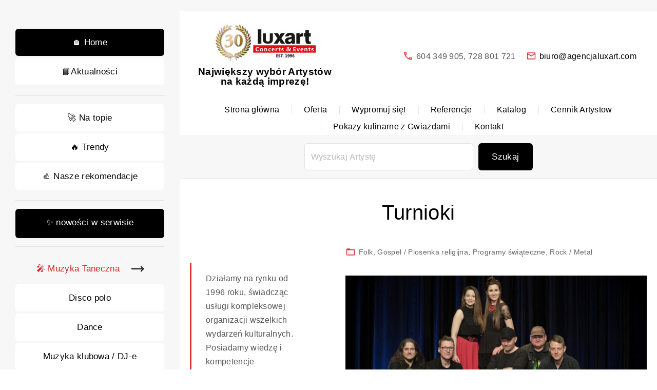

--- FILE ---
content_type: text/html; charset=UTF-8
request_url: https://agencjaluxart.com/turnioki/
body_size: 16092
content:
<!doctype html>
<html dir="ltr" lang="pl-PL" prefix="og: https://ogp.me/ns#" class="no-js-disabled">
<head>
	<meta charset="UTF-8"/>
	<meta name="viewport" content="width=device-width, initial-scale=1"/>
	<link rel="profile" href="https://gmpg.org/xfn/11"/>
	<title>Turnioki | Agencja Koncertowa Luxart</title>

		<!-- All in One SEO 4.9.3 - aioseo.com -->
	<meta name="description" content="Chcesz zorganizować koncert zespołu Turnioki ? zadzwoń: 604 349 905; 728 801 721 lub napisz: biuro@agencjaluxart.com" />
	<meta name="robots" content="max-image-preview:large" />
	<meta name="author" content="luxart"/>
	<meta name="keywords" content="turnioki,turnioki kontakt,turnioki koncert,turnioki występ,turnioki manager,turnioki telefon,,turnioki telefon" />
	<link rel="canonical" href="https://agencjaluxart.com/turnioki/" />
	<meta name="generator" content="All in One SEO (AIOSEO) 4.9.3" />
		<meta property="og:locale" content="pl_PL" />
		<meta property="og:site_name" content="Agencja Koncertowa Luxart | Organizacja i produkcja koncertów, eventów oraz wydarzeń artystycznych." />
		<meta property="og:type" content="activity" />
		<meta property="og:title" content="Turnioki | Agencja Koncertowa Luxart" />
		<meta property="og:description" content="Chcesz zorganizować koncert zespołu Turnioki ? zadzwoń: 604 349 905; 728 801 721 lub napisz: biuro@agencjaluxart.com" />
		<meta property="og:url" content="https://agencjaluxart.com/turnioki/" />
		<meta property="og:image" content="https://agencjaluxart.com/wp-content/uploads/2026/01/cropped-luxart_logo_35_-lat.jpg" />
		<meta property="og:image:secure_url" content="https://agencjaluxart.com/wp-content/uploads/2026/01/cropped-luxart_logo_35_-lat.jpg" />
		<meta name="twitter:card" content="summary" />
		<meta name="twitter:title" content="Turnioki | Agencja Koncertowa Luxart" />
		<meta name="twitter:description" content="Chcesz zorganizować koncert zespołu Turnioki ? zadzwoń: 604 349 905; 728 801 721 lub napisz: biuro@agencjaluxart.com" />
		<meta name="twitter:image" content="https://agencjaluxart.com/wp-content/uploads/2026/01/cropped-luxart_logo_35_-lat.jpg" />
		<script type="application/ld+json" class="aioseo-schema">
			{"@context":"https:\/\/schema.org","@graph":[{"@type":"Article","@id":"https:\/\/agencjaluxart.com\/turnioki\/#article","name":"Turnioki | Agencja Koncertowa Luxart","headline":"Turnioki","author":{"@id":"https:\/\/agencjaluxart.com\/author\/luxart\/#author"},"publisher":{"@id":"https:\/\/agencjaluxart.com\/#organization"},"image":{"@type":"ImageObject","url":"https:\/\/agencjaluxart.com\/wp-content\/uploads\/2020\/03\/Turnioki.jpg","width":960,"height":511},"datePublished":"2020-03-21T07:08:50+01:00","dateModified":"2021-01-15T10:57:51+01:00","inLanguage":"pl-PL","mainEntityOfPage":{"@id":"https:\/\/agencjaluxart.com\/turnioki\/#webpage"},"isPartOf":{"@id":"https:\/\/agencjaluxart.com\/turnioki\/#webpage"},"articleSection":"Folk, Gospel \/ Piosenka religijna, Programy \u015bwi\u0105teczne, Rock \/ Metal, Turnioki, Turnioki koncert, Turnioki kontakt, Turnioki manager, Turnioki telefon, Turnioki wyst\u0119p"},{"@type":"BreadcrumbList","@id":"https:\/\/agencjaluxart.com\/turnioki\/#breadcrumblist","itemListElement":[{"@type":"ListItem","@id":"https:\/\/agencjaluxart.com#listItem","position":1,"name":"Home","item":"https:\/\/agencjaluxart.com","nextItem":{"@type":"ListItem","@id":"https:\/\/agencjaluxart.com\/category\/muzyka-swiata\/#listItem","name":"Muzyka \u015bwiata"}},{"@type":"ListItem","@id":"https:\/\/agencjaluxart.com\/category\/muzyka-swiata\/#listItem","position":2,"name":"Muzyka \u015bwiata","item":"https:\/\/agencjaluxart.com\/category\/muzyka-swiata\/","nextItem":{"@type":"ListItem","@id":"https:\/\/agencjaluxart.com\/category\/muzyka-swiata\/gospel-piosenka-religijna\/#listItem","name":"Gospel \/ Piosenka religijna"},"previousItem":{"@type":"ListItem","@id":"https:\/\/agencjaluxart.com#listItem","name":"Home"}},{"@type":"ListItem","@id":"https:\/\/agencjaluxart.com\/category\/muzyka-swiata\/gospel-piosenka-religijna\/#listItem","position":3,"name":"Gospel \/ Piosenka religijna","item":"https:\/\/agencjaluxart.com\/category\/muzyka-swiata\/gospel-piosenka-religijna\/","nextItem":{"@type":"ListItem","@id":"https:\/\/agencjaluxart.com\/turnioki\/#listItem","name":"Turnioki"},"previousItem":{"@type":"ListItem","@id":"https:\/\/agencjaluxart.com\/category\/muzyka-swiata\/#listItem","name":"Muzyka \u015bwiata"}},{"@type":"ListItem","@id":"https:\/\/agencjaluxart.com\/turnioki\/#listItem","position":4,"name":"Turnioki","previousItem":{"@type":"ListItem","@id":"https:\/\/agencjaluxart.com\/category\/muzyka-swiata\/gospel-piosenka-religijna\/#listItem","name":"Gospel \/ Piosenka religijna"}}]},{"@type":"Organization","@id":"https:\/\/agencjaluxart.com\/#organization","name":"Agencja Koncertowa Luxart","description":"Organizacja i produkcja koncert\u00f3w, event\u00f3w oraz wydarze\u0144 artystycznych.","url":"https:\/\/agencjaluxart.com\/","telephone":"+48604349905","foundingDate":"1996-04-15","logo":{"@type":"ImageObject","url":"https:\/\/www.agencjaluxart.com\/wp-content\/uploads\/2021\/04\/Logo-2.png","@id":"https:\/\/agencjaluxart.com\/turnioki\/#organizationLogo"},"image":{"@id":"https:\/\/agencjaluxart.com\/turnioki\/#organizationLogo"},"sameAs":["https:\/\/www.facebook.com\/AgencjaKoncertowaLuxart","https:\/\/www.instagram.com\/agencjaluxart\/"]},{"@type":"Person","@id":"https:\/\/agencjaluxart.com\/author\/luxart\/#author","url":"https:\/\/agencjaluxart.com\/author\/luxart\/","name":"luxart","image":{"@type":"ImageObject","@id":"https:\/\/agencjaluxart.com\/turnioki\/#authorImage","url":"https:\/\/secure.gravatar.com\/avatar\/8972e42c1dd5326a1e39f6c40a0183280bf29aeb15ac520ceea2fee0b9753456?s=96&d=mm&r=g","width":96,"height":96,"caption":"luxart"}},{"@type":"WebPage","@id":"https:\/\/agencjaluxart.com\/turnioki\/#webpage","url":"https:\/\/agencjaluxart.com\/turnioki\/","name":"Turnioki | Agencja Koncertowa Luxart","description":"Chcesz zorganizowa\u0107 koncert zespo\u0142u Turnioki ? zadzwo\u0144: 604 349 905; 728 801 721 lub napisz: biuro@agencjaluxart.com","inLanguage":"pl-PL","isPartOf":{"@id":"https:\/\/agencjaluxart.com\/#website"},"breadcrumb":{"@id":"https:\/\/agencjaluxart.com\/turnioki\/#breadcrumblist"},"author":{"@id":"https:\/\/agencjaluxart.com\/author\/luxart\/#author"},"creator":{"@id":"https:\/\/agencjaluxart.com\/author\/luxart\/#author"},"image":{"@type":"ImageObject","url":"https:\/\/agencjaluxart.com\/wp-content\/uploads\/2020\/03\/Turnioki.jpg","@id":"https:\/\/agencjaluxart.com\/turnioki\/#mainImage","width":960,"height":511},"primaryImageOfPage":{"@id":"https:\/\/agencjaluxart.com\/turnioki\/#mainImage"},"datePublished":"2020-03-21T07:08:50+01:00","dateModified":"2021-01-15T10:57:51+01:00"},{"@type":"WebSite","@id":"https:\/\/agencjaluxart.com\/#website","url":"https:\/\/agencjaluxart.com\/","name":"Agencja Koncertowa Luxart","description":"Organizacja i produkcja koncert\u00f3w, event\u00f3w oraz wydarze\u0144 artystycznych.","inLanguage":"pl-PL","publisher":{"@id":"https:\/\/agencjaluxart.com\/#organization"}}]}
		</script>
		<!-- All in One SEO -->

<link rel="alternate" type="application/rss+xml" title="Agencja Koncertowa Luxart &raquo; Kanał z wpisami" href="https://agencjaluxart.com/feed/" />
<link rel="alternate" type="application/rss+xml" title="Agencja Koncertowa Luxart &raquo; Kanał z komentarzami" href="https://agencjaluxart.com/comments/feed/" />
<link rel="alternate" type="application/rss+xml" title="Agencja Koncertowa Luxart &raquo; Turnioki Kanał z komentarzami" href="https://agencjaluxart.com/turnioki/feed/" />
<link rel="alternate" title="oEmbed (JSON)" type="application/json+oembed" href="https://agencjaluxart.com/wp-json/oembed/1.0/embed?url=https%3A%2F%2Fagencjaluxart.com%2Fturnioki%2F" />
<link rel="alternate" title="oEmbed (XML)" type="text/xml+oembed" href="https://agencjaluxart.com/wp-json/oembed/1.0/embed?url=https%3A%2F%2Fagencjaluxart.com%2Fturnioki%2F&#038;format=xml" />
		<!-- This site uses the Google Analytics by MonsterInsights plugin v9.11.1 - Using Analytics tracking - https://www.monsterinsights.com/ -->
		<!-- Note: MonsterInsights is not currently configured on this site. The site owner needs to authenticate with Google Analytics in the MonsterInsights settings panel. -->
					<!-- No tracking code set -->
				<!-- / Google Analytics by MonsterInsights -->
		<style id='wp-img-auto-sizes-contain-inline-css'>
img:is([sizes=auto i],[sizes^="auto," i]){contain-intrinsic-size:3000px 1500px}
/*# sourceURL=wp-img-auto-sizes-contain-inline-css */
</style>
<style id='wp-emoji-styles-inline-css'>

	img.wp-smiley, img.emoji {
		display: inline !important;
		border: none !important;
		box-shadow: none !important;
		height: 1em !important;
		width: 1em !important;
		margin: 0 0.07em !important;
		vertical-align: -0.1em !important;
		background: none !important;
		padding: 0 !important;
	}
/*# sourceURL=wp-emoji-styles-inline-css */
</style>
<link rel='stylesheet' id='wp-block-library-css' href='https://agencjaluxart.com/wp-includes/css/dist/block-library/style.min.css' media='all' />
<link rel='stylesheet' id='aioseo/css/src/vue/standalone/blocks/table-of-contents/global.scss-css' href='https://agencjaluxart.com/wp-content/plugins/all-in-one-seo-pack/dist/Lite/assets/css/table-of-contents/global.e90f6d47.css?ver=4.9.3' media='all' />
<link rel='stylesheet' id='symple_shortcode_styles-css' href='https://agencjaluxart.com/wp-content/plugins/symple-shortcodes/shortcodes/css/symple_shortcodes_styles.css' media='all' />
<link rel='stylesheet' id='exs-style-css' href='https://agencjaluxart.com/wp-content/themes/exs/assets/css/min/main-1200.css?ver=2.5.9' media='all' />
<link rel='stylesheet' id='exs-menu-desktop-type-style-css' href='https://agencjaluxart.com/wp-content/themes/exs/assets/css/min/menu-desktop9.css?ver=2.5.9' media='all and (min-width: 1200px)' />
<link rel='stylesheet' id='exs-menu-mobile-type-style-css' href='https://agencjaluxart.com/wp-content/themes/exs/assets/css/min/menu-mobile6.css?ver=2.5.9' media='all and (max-width: 1199px)' />
<link rel='stylesheet' id='exs-fixed-sidebar-style-css' href='https://agencjaluxart.com/wp-content/themes/exs/assets/css/min/fixed-sidebar.css?ver=2.5.9' media='all' />
<link rel='stylesheet' id='exs-fixed-sidebar-desktop-style-css' href='https://agencjaluxart.com/wp-content/themes/exs/assets/css/min/fixed-sidebar-lg.css?ver=2.5.9' media='all and (min-width: 1200px)' />
<link rel='stylesheet' id='exs-fixed-sidebar-mobile-style-css' href='https://agencjaluxart.com/wp-content/themes/exs/assets/css/min/fixed-sidebar-sm.css?ver=2.5.9' media='all and (max-width: 1199px)' />
<link rel='stylesheet' id='exs-pagination-type-style-css' href='https://agencjaluxart.com/wp-content/themes/exs/assets/css/min/pagination-type5.css?ver=2.5.9' media='all' />
<link rel='stylesheet' id='exs-totop-type-style-css' href='https://agencjaluxart.com/wp-content/themes/exs/assets/css/min/totop-type4.css?ver=2.5.9' media='all' />
<style id='exs-style-inline-inline-css'>
:root{--colorLight:#ffffff;--colorLightRGB:255,255,255;--colorFont:#555555;--colorFontMuted:#666666;--colorBackground:#f7f7f7;--colorBorder:#e1e1e1;--colorDark:#000000;--colorDarkMuted:#000000;--colorMain:#dd3333;--colorMain2:#ff0000;--colorMain3:#ff0000;--colorMain4:#ff0000;--btn-fs:17px;--socialGap:1em;--wli-my:0.55em;--sb-gap:5rem;--sideNavWidth:290px;--sideNavPX:20px;--mobileNavWidth:290px;--mobileNavPX:20px;--sfixWidth:350px;--sfixPX:30px;--menu-bottom-h:50px;}
/*# sourceURL=exs-style-inline-inline-css */
</style>
<script src="https://agencjaluxart.com/wp-includes/js/jquery/jquery.min.js?ver=3.7.1" id="jquery-core-js"></script>
<script src="https://agencjaluxart.com/wp-includes/js/jquery/jquery-migrate.min.js?ver=3.4.1" id="jquery-migrate-js"></script>
<link rel="https://api.w.org/" href="https://agencjaluxart.com/wp-json/" /><link rel="alternate" title="JSON" type="application/json" href="https://agencjaluxart.com/wp-json/wp/v2/posts/1793" /><link rel="EditURI" type="application/rsd+xml" title="RSD" href="https://agencjaluxart.com/xmlrpc.php?rsd" />
<link rel='shortlink' href='https://agencjaluxart.com/?p=1793' />
<meta name="generator" content="Elementor 3.34.1; features: additional_custom_breakpoints; settings: css_print_method-external, google_font-enabled, font_display-auto">
			<style>
				.e-con.e-parent:nth-of-type(n+4):not(.e-lazyloaded):not(.e-no-lazyload),
				.e-con.e-parent:nth-of-type(n+4):not(.e-lazyloaded):not(.e-no-lazyload) * {
					background-image: none !important;
				}
				@media screen and (max-height: 1024px) {
					.e-con.e-parent:nth-of-type(n+3):not(.e-lazyloaded):not(.e-no-lazyload),
					.e-con.e-parent:nth-of-type(n+3):not(.e-lazyloaded):not(.e-no-lazyload) * {
						background-image: none !important;
					}
				}
				@media screen and (max-height: 640px) {
					.e-con.e-parent:nth-of-type(n+2):not(.e-lazyloaded):not(.e-no-lazyload),
					.e-con.e-parent:nth-of-type(n+2):not(.e-lazyloaded):not(.e-no-lazyload) * {
						background-image: none !important;
					}
				}
			</style>
			<link rel="icon" href="https://agencjaluxart.com/wp-content/uploads/2021/05/cropped-Logo-32x32.png" sizes="32x32" />
<link rel="icon" href="https://agencjaluxart.com/wp-content/uploads/2021/05/cropped-Logo-192x192.png" sizes="192x192" />
<link rel="apple-touch-icon" href="https://agencjaluxart.com/wp-content/uploads/2021/05/cropped-Logo-180x180.png" />
<meta name="msapplication-TileImage" content="https://agencjaluxart.com/wp-content/uploads/2021/05/cropped-Logo-270x270.png" />
	<!-- Fonts Plugin CSS - https://fontsplugin.com/ -->
	<style>
			</style>
	<!-- Fonts Plugin CSS -->
	</head>
<body id="body" class="wp-singular post-template-default single single-post postid-1793 single-format-standard wp-custom-logo wp-theme-exs symple-shortcodes  symple-shortcodes-responsive metaslider-plugin singular with-sidebar sidebar-left btns-rounded meta-icons-main elementor-default elementor-kit-61203" itemtype="https://schema.org/Blog" itemscope="itemscope" data-nonce="91595220f9" data-ajax="https://agencjaluxart.com/wp-admin/admin-ajax.php"
	>
<a id="skip_link" class="screen-reader-text skip-link" href="#main">Skip to content</a>
<section id="sfix" class="l m   ">
	<div class="sidebar-wrap">
		<div id="block-350" class="widget widget_block">
<div style="height:26px" aria-hidden="true" class="wp-block-spacer"></div>
</div><div id="block-288" class="widget widget_block">
<div class="wp-block-buttons is-layout-flex wp-container-core-buttons-is-layout-a74382ec wp-block-buttons-is-layout-flex">
<div class="wp-block-button has-custom-width wp-block-button__width-100"><a class="wp-block-button__link wp-element-button" href="https://agencjaluxart.com/">🏠 Home</a></div>



<div class="wp-block-button has-custom-width wp-block-button__width-100 is-style-fill"><a class="wp-block-button__link has-light-background-color has-text-color has-background has-link-color has-text-align-center wp-element-button" href="https://www.facebook.com/AgencjaKoncertowaLuxart" style="color:#000000">📘Aktualności</a></div>
</div>
</div><div id="block-289" class="widget widget_block">
<hr class="wp-block-separator has-alpha-channel-opacity is-style-wide" style="margin-top:var(--wp--preset--spacing--40);margin-bottom:var(--wp--preset--spacing--40)"/>
</div><div id="block-307" class="widget widget_block">
<div class="wp-block-buttons is-layout-flex wp-container-core-buttons-is-layout-a74382ec wp-block-buttons-is-layout-flex">
<div class="wp-block-button has-custom-width wp-block-button__width-100"><a class="wp-block-button__link has-light-background-color has-text-color has-background has-link-color has-text-align-center wp-element-button" href="https://www.agencjaluxart.com/category/na-topie/" style="color:#000000"> 🚀 Na topie</a></div>



<div class="wp-block-button has-custom-width wp-block-button__width-100"><a class="wp-block-button__link has-light-background-color has-text-color has-background has-link-color wp-element-button" style="color:#000000">🔥 Trendy</a></div>



<div class="wp-block-button has-custom-width wp-block-button__width-100"><a class="wp-block-button__link has-light-background-color has-text-color has-background has-link-color has-text-align-center wp-element-button" href="https://www.agencjaluxart.com/category/nasze-rekomendacje/" style="color:#000000">👍 Nasze rekomendacje</a></div>
</div>
</div><div id="block-305" class="widget widget_block">
<hr class="wp-block-separator has-alpha-channel-opacity is-style-wide" style="margin-top:var(--wp--preset--spacing--40);margin-bottom:var(--wp--preset--spacing--40)"/>
</div><div id="block-342" class="widget widget_block">
<div class="wp-block-buttons is-layout-flex wp-block-buttons-is-layout-flex">
<div class="wp-block-button has-custom-width wp-block-button__width-100"><a class="wp-block-button__link has-text-align-center wp-element-button" href="https://agencjaluxart.com/category/nowosci/"> ✨ nowości w serwisie</a></div>
</div>
</div><div id="block-340" class="widget widget_block">
<hr class="wp-block-separator has-alpha-channel-opacity is-style-wide" style="margin-top:var(--wp--preset--spacing--40);margin-bottom:var(--wp--preset--spacing--40)"/>
</div><div id="block-310" class="widget widget_block">
<div class="wp-block-buttons is-layout-flex wp-container-core-buttons-is-layout-a74382ec wp-block-buttons-is-layout-flex">
<div class="wp-block-button has-custom-width wp-block-button__width-100 is-style-arrow-transparent"><a class="wp-block-button__link has-text-color has-link-color wp-element-button" style="color:#d62020">🎤 Muzyka Taneczna</a></div>



<div class="wp-block-button has-custom-width wp-block-button__width-100"><a class="wp-block-button__link has-light-background-color has-text-color has-background has-link-color wp-element-button" href="https://www.agencjaluxart.com/category/disco-polo/" style="color:#000000">Disco polo</a></div>



<div class="wp-block-button has-custom-width wp-block-button__width-100"><a class="wp-block-button__link has-light-background-color has-text-color has-background has-link-color wp-element-button" href="https://www.agencjaluxart.com/category/dance/" style="color:#000000">Dance</a></div>



<div class="wp-block-button has-custom-width wp-block-button__width-100"><a class="wp-block-button__link has-light-background-color has-text-color has-background has-link-color wp-element-button" href="https://www.agencjaluxart.com/category/muzyka-klubowa-dj-e/" style="color:#000000">Muzyka klubowa / DJ-e</a></div>
</div>
</div><div id="block-308" class="widget widget_block">
<hr class="wp-block-separator has-alpha-channel-opacity is-style-wide" style="margin-top:var(--wp--preset--spacing--40);margin-bottom:var(--wp--preset--spacing--40)"/>
</div><div id="block-290" class="widget widget_block">
<div class="wp-block-buttons is-content-justification-space-between is-layout-flex wp-container-core-buttons-is-layout-b9b75ed2 wp-block-buttons-is-layout-flex">
<div class="wp-block-button has-custom-width wp-block-button__width-100"><a class="wp-block-button__link has-light-background-color has-text-color has-background has-link-color wp-element-button" href="https://www.agencjaluxart.com/category/stand-up/" style="color:#010000">Stand-up</a></div>



<div class="wp-block-button has-custom-width wp-block-button__width-100"><a class="wp-block-button__link has-light-background-color has-text-color has-background has-link-color wp-element-button" href="https://www.agencjaluxart.com/category/kabarety/" style="color:#010000">Kabarety</a></div>



<div class="wp-block-button has-custom-width wp-block-button__width-100"><a class="wp-block-button__link has-light-background-color has-text-color has-background has-link-color wp-element-button" href="https://www.agencjaluxart.com/category/konferansjerzy/" style="color:#010000">Konferansjerzy</a></div>



<div class="wp-block-button has-custom-width wp-block-button__width-100"><a class="wp-block-button__link has-light-background-color has-text-color has-background has-link-color wp-element-button" href="https://www.agencjaluxart.com/category/aktorzy/" style="color:#010000">Aktorzy</a></div>



<div class="wp-block-button has-custom-width wp-block-button__width-100"><a class="wp-block-button__link has-light-background-color has-text-color has-background has-link-color wp-element-button" href="https://www.agencjaluxart.com/category/youtuberzy/" style="color:#010000">YouTuberzy</a></div>
</div>
</div><div id="block-311" class="widget widget_block">
<hr class="wp-block-separator has-alpha-channel-opacity is-style-wide" style="margin-top:var(--wp--preset--spacing--40);margin-bottom:var(--wp--preset--spacing--40)"/>
</div><div id="block-313" class="widget widget_block">
<div class="wp-block-buttons is-layout-flex wp-container-core-buttons-is-layout-a74382ec wp-block-buttons-is-layout-flex">
<div class="wp-block-button has-custom-width wp-block-button__width-100 is-style-arrow-transparent"><a class="wp-block-button__link has-light-background-color has-text-color has-background has-link-color wp-element-button" href="https://www.agencjaluxart.com/category/znani-i-lubiani/" style="color:#d62020">🎤 Zespoły i soliści:</a></div>



<div class="wp-block-button has-custom-width wp-block-button__width-100"><a class="wp-block-button__link has-light-background-color has-text-color has-background has-link-color wp-element-button" href="https://www.agencjaluxart.com/category/znani-i-lubiani/" style="color:#000000">Znani i lubiani</a></div>



<div class="wp-block-button has-custom-width wp-block-button__width-100"><a class="wp-block-button__link has-light-background-color has-text-color has-background has-link-color wp-element-button" href="https://www.agencjaluxart.com/category/wykonawcy-zagraniczni/" style="color:#000000">Wykonawcy zagraniczni</a></div>



<div class="wp-block-button has-custom-width wp-block-button__width-100"><a class="wp-block-button__link has-light-background-color has-text-color has-background has-link-color wp-element-button" href="https://www.agencjaluxart.com/category/pop/" style="color:#000000">POP</a></div>



<div class="wp-block-button has-custom-width wp-block-button__width-100"><a class="wp-block-button__link has-light-background-color has-text-color has-background has-link-color wp-element-button" href="https://agencjaluxart.com/category/rock-metal/" style="color:#000000">Rock</a></div>



<div class="wp-block-button has-custom-width wp-block-button__width-100"><a class="wp-block-button__link has-light-background-color has-text-color has-background has-link-color wp-element-button" href="https://www.agencjaluxart.com/category/reggae-ska/" style="color:#000000">Reggae / Ska</a></div>



<div class="wp-block-button has-custom-width wp-block-button__width-100"><a class="wp-block-button__link has-light-background-color has-text-color has-background has-link-color wp-element-button" href="https://www.agencjaluxart.com/category/rocknroll/" style="color:#000000">Rock’n’Roll</a></div>



<div class="wp-block-button has-custom-width wp-block-button__width-100"><a class="wp-block-button__link has-light-background-color has-text-color has-background has-link-color wp-element-button" href="https://www.agencjaluxart.com/category/hip-hop/" style="color:#000000">Hip-Hop</a></div>



<div class="wp-block-button has-custom-width wp-block-button__width-100"><a class="wp-block-button__link has-light-background-color has-text-color has-background has-link-color wp-element-button" href="https://agencjaluxart.com/category/zespoly-coverowe/" style="color:#000000">Zespoły coverowe</a></div>



<div class="wp-block-button has-custom-width wp-block-button__width-100"><a class="wp-block-button__link has-light-background-color has-text-color has-background has-link-color wp-element-button" href="https://www.agencjaluxart.com/category/sobowtory-muzyczne-tribute-bands/" style="color:#000000">Sobowtóry muzyczne /<br>Tribute bands</a></div>



<div class="wp-block-button has-custom-width wp-block-button__width-100"><a class="wp-block-button__link has-light-background-color has-text-color has-background has-link-color wp-element-button" style="color:#000000">Piosenka aktorska</a></div>



<div class="wp-block-button has-custom-width wp-block-button__width-100"><a class="wp-block-button__link has-light-background-color has-text-color has-background has-link-color wp-element-button" href="https://www.agencjaluxart.com/category/poezja-spiewana/" style="color:#000000">Poezja śpiewana</a></div>



<div class="wp-block-button has-custom-width wp-block-button__width-100"><a class="wp-block-button__link has-light-background-color has-text-color has-background has-link-color wp-element-button" href="https://www.agencjaluxart.com/category/muzyka-alternatywna/" style="color:#000000">Muzyka alternatywna</a></div>



<div class="wp-block-button has-custom-width wp-block-button__width-100"><a class="wp-block-button__link has-light-background-color has-text-color has-background has-link-color wp-element-button" href="https://www.agencjaluxart.com/category/wykonawcy-kameralni/" style="color:#000000">Wykonawcy kameralni</a></div>



<div class="wp-block-button has-custom-width wp-block-button__width-100"><a class="wp-block-button__link has-light-background-color has-text-color has-background has-link-color wp-element-button" href="https://www.agencjaluxart.com/category/muzyka-retro/" style="color:#000000">Muzyka retro</a></div>



<div class="wp-block-button has-custom-width wp-block-button__width-100"><a class="wp-block-button__link has-light-background-color has-text-color has-background has-link-color wp-element-button" href="https://www.agencjaluxart.com/category/muzyka-dawna/" style="color:#000000">Muzyka dawna</a></div>



<div class="wp-block-button has-custom-width wp-block-button__width-100"><a class="wp-block-button__link has-light-background-color has-text-color has-background has-link-color wp-element-button" href="https://www.agencjaluxart.com/category/gospel-piosenka-religijna/" style="color:#000000">Gospel / Piosenka religijna</a></div>



<div class="wp-block-button has-custom-width wp-block-button__width-100"><a class="wp-block-button__link has-light-background-color has-text-color has-background has-link-color wp-element-button" href="https://www.agencjaluxart.com/category/muzyka-powazna-i-klasyczna/" style="color:#000000">Muzyka poważna i klasyczna</a></div>



<div class="wp-block-button has-custom-width wp-block-button__width-100"><a class="wp-block-button__link has-light-background-color has-text-color has-background has-link-color wp-element-button" href="https://www.agencjaluxart.com/category/muzyka-elektroniczna/" style="color:#000000">Muzyka elektroniczna</a></div>



<div class="wp-block-button has-custom-width wp-block-button__width-100"><a class="wp-block-button__link has-light-background-color has-text-color has-background has-link-color wp-element-button" href="https://www.agencjaluxart.com/category/jazz-swing/" style="color:#000000">Jazz / Swing</a></div>



<div class="wp-block-button has-custom-width wp-block-button__width-100"><a class="wp-block-button__link has-light-background-color has-text-color has-background has-link-color wp-element-button" href="https://www.agencjaluxart.com/category/blues/" style="color:#000000">Blues</a></div>



<div class="wp-block-button has-custom-width wp-block-button__width-100"><a class="wp-block-button__link has-light-background-color has-text-color has-background has-link-color wp-element-button" href="https://www.agencjaluxart.com/category/country/" style="color:#000000">Country</a></div>



<div class="wp-block-button has-custom-width wp-block-button__width-100"><a class="wp-block-button__link has-light-background-color has-text-color has-background has-link-color wp-element-button" style="color:#000000">Folk</a></div>



<div class="wp-block-button has-custom-width wp-block-button__width-100"><a class="wp-block-button__link has-light-background-color has-text-color has-background has-link-color wp-element-button" href="https://www.agencjaluxart.com/category/szanty/" style="color:#000000">Szanty</a></div>



<div class="wp-block-button has-custom-width wp-block-button__width-100"><a class="wp-block-button__link has-light-background-color has-text-color has-background has-link-color wp-element-button" href="https://www.agencjaluxart.com/category/instrumentalisci/" style="color:#000000">Instrumentaliści</a></div>



<div class="wp-block-button has-custom-width wp-block-button__width-100"><a class="wp-block-button__link has-light-background-color has-text-color has-background has-link-color wp-element-button" href="https://www.agencjaluxart.com/category/programy-dla-dzieci/" style="color:#000000">Programy dla dzieci</a></div>



<div class="wp-block-button has-custom-width wp-block-button__width-100"><a class="wp-block-button__link has-light-background-color has-text-color has-background has-link-color wp-element-button" href="https://www.agencjaluxart.com/category/biesiady/" style="color:#000000">Biesiady</a></div>



<div class="wp-block-button has-custom-width wp-block-button__width-100"><a class="wp-block-button__link has-light-background-color has-text-color has-background has-link-color wp-element-button" href="https://www.agencjaluxart.com/category/spektakle/" style="color:#000000">Spektakle</a></div>



<div class="wp-block-button has-custom-width wp-block-button__width-100"><a class="wp-block-button__link has-light-background-color has-text-color has-background has-link-color wp-element-button" href="https://www.agencjaluxart.com/category/zespoly-rozrywkowe/" style="color:#000000">Zespoły rozrywkowe</a></div>



<div class="wp-block-button has-custom-width wp-block-button__width-100"><a class="wp-block-button__link has-light-background-color has-text-color has-background has-link-color wp-element-button" href="https://www.agencjaluxart.com/category/programy-estradowe/" style="color:#000000">Programy estradowe</a></div>



<div class="wp-block-button has-custom-width wp-block-button__width-100"><a class="wp-block-button__link has-light-background-color has-text-color has-background has-link-color wp-element-button" href="https://www.agencjaluxart.com/category/programy-patriotyczne/" style="color:#000000">Programy patriotyczne</a></div>



<div class="wp-block-button has-custom-width wp-block-button__width-100"><a class="wp-block-button__link has-light-background-color has-text-color has-background has-link-color wp-element-button" href="https://www.agencjaluxart.com/category/programy-swiateczne/" style="color:#000000">Programy świąteczne</a></div>
</div>
</div><div id="block-314" class="widget widget_block">
<hr class="wp-block-separator has-alpha-channel-opacity is-style-wide" style="margin-top:var(--wp--preset--spacing--40);margin-bottom:var(--wp--preset--spacing--40)"/>
</div><div id="block-315" class="widget widget_block">
<div class="wp-block-buttons is-layout-flex wp-block-buttons-is-layout-flex">
<div class="wp-block-button has-custom-width wp-block-button__width-100 is-style-arrow-transparent"><a class="wp-block-button__link has-text-color has-link-color wp-element-button" style="color:#d62020">🎤 Muzyka świata</a></div>



<div class="wp-block-button has-custom-width wp-block-button__width-100"><a class="wp-block-button__link has-light-background-color has-text-color has-background has-link-color has-text-align-center wp-element-button" href="https://www.agencjaluxart.com/category/muzyka-wloska/" style="color:#000000">Muzyka włoska</a></div>



<div class="wp-block-button has-custom-width wp-block-button__width-100"><a class="wp-block-button__link has-light-background-color has-text-color has-background has-link-color wp-element-button" href="https://www.agencjaluxart.com/category/muzyka-balkanska/" style="color:#000000">Muzyka bałkańska</a></div>



<div class="wp-block-button has-custom-width wp-block-button__width-100"><a class="wp-block-button__link has-light-background-color has-text-color has-background has-link-color has-text-align-center wp-element-button" href="https://www.agencjaluxart.com/category/muzyka-rosyjska/" style="color:#000000">Muzyka rosyjska</a></div>



<div class="wp-block-button has-custom-width wp-block-button__width-100"><a class="wp-block-button__link has-light-background-color has-text-color has-background has-link-color has-text-align-center wp-element-button" href="https://www.agencjaluxart.com/category/muzyka-francuska/" style="color:#000000">Muzyka francuska</a></div>



<div class="wp-block-button has-custom-width wp-block-button__width-100"><a class="wp-block-button__link has-light-background-color has-text-color has-background has-link-color has-text-align-center wp-element-button" href="https://www.agencjaluxart.com/category/muzyka-zydowska/" style="color:#000000">Muzyka żydowska</a></div>



<div class="wp-block-button has-custom-width wp-block-button__width-100"><a class="wp-block-button__link has-light-background-color has-text-color has-background has-link-color has-text-align-center wp-element-button" href="https://www.agencjaluxart.com/category/muzyka-cyganska/" style="color:#000000">Muzyka cygańska</a></div>



<div class="wp-block-button has-custom-width wp-block-button__width-100"><a class="wp-block-button__link has-light-background-color has-text-color has-background has-link-color has-text-align-center wp-element-button" href="https://www.agencjaluxart.com/category/muzyka-grecka/" style="color:#000000">Muzyka grecka</a></div>



<div class="wp-block-button has-custom-width wp-block-button__width-100"><a class="wp-block-button__link has-light-background-color has-text-color has-background has-link-color has-text-align-center wp-element-button" href="https://www.agencjaluxart.com/category/muzyka-celtycka/" style="color:#000000">Muzyka celtycka</a></div>



<div class="wp-block-button has-custom-width wp-block-button__width-100"><a class="wp-block-button__link has-light-background-color has-text-color has-background has-link-color has-text-align-center wp-element-button" href="https://www.agencjaluxart.com/category/muzyka-latino-flamenco/" style="color:#000000">Muzyka latino &amp; flamenco</a></div>



<div class="wp-block-button has-custom-width wp-block-button__width-100"><a class="wp-block-button__link has-light-background-color has-text-color has-background has-link-color has-text-align-center wp-element-button" href="https://www.agencjaluxart.com/category/tanga/" style="color:#000000">Tanga</a></div>
</div>
</div><div id="block-316" class="widget widget_block">
<hr class="wp-block-separator has-alpha-channel-opacity is-style-wide" style="margin-top:var(--wp--preset--spacing--40);margin-bottom:var(--wp--preset--spacing--40)"/>
</div><div id="block-317" class="widget widget_block">
<div class="wp-block-buttons is-layout-flex wp-container-core-buttons-is-layout-a74382ec wp-block-buttons-is-layout-flex">
<div class="wp-block-button has-custom-width wp-block-button__width-100 is-style-arrow-transparent"><a class="wp-block-button__link has-text-color has-link-color wp-element-button" style="color:#d62020">🎤 Artyści znani z TV show</a></div>



<div class="wp-block-button has-custom-width wp-block-button__width-100"><a class="wp-block-button__link has-light-background-color has-text-color has-background has-link-color wp-element-button" href="https://www.agencjaluxart.com/category/znani-z-programu-must-be-the-music/" style="color:#000000">„Must Be The Music”</a></div>



<div class="wp-block-button has-custom-width wp-block-button__width-100"><a class="wp-block-button__link has-light-background-color has-text-color has-background has-link-color wp-element-button" href="https://www.agencjaluxart.com/category/znani-z-programu-x-factor/" style="color:#000000">„X Factor”</a></div>



<div class="wp-block-button has-custom-width wp-block-button__width-100"><a class="wp-block-button__link has-light-background-color has-text-color has-background has-link-color wp-element-button" href="https://www.agencjaluxart.com/category/znani-z-programu-mam-talent/" style="color:#000000">„Mam Talent!”</a></div>



<div class="wp-block-button has-custom-width wp-block-button__width-100"><a class="wp-block-button__link has-light-background-color has-text-color has-background has-link-color wp-element-button" href="https://www.agencjaluxart.com/category/znani-z-programu-the-voice-of-poland/" style="color:#000000">„The Voice of Poland”</a></div>



<div class="wp-block-button has-custom-width wp-block-button__width-100"><a class="wp-block-button__link has-light-background-color has-text-color has-background has-link-color wp-element-button" href="https://www.agencjaluxart.com/category/artysci-znani-z-tv-show/znani-z-programu-taniec-z-gwiazdami/" style="color:#000000">„Taniec z Gwiazdami”</a></div>



<div class="wp-block-button has-custom-width wp-block-button__width-100"><a class="wp-block-button__link has-light-background-color has-text-color has-background has-link-color wp-element-button" href="https://www.agencjaluxart.com/category/znani-z-programu-twoja-twarz-brzmi-znajomo/" style="color:#000000">„Twoja Twarz Brzmi Znajomo”</a></div>



<div class="wp-block-button has-custom-width wp-block-button__width-100"><a class="wp-block-button__link has-light-background-color has-text-color has-background has-link-color wp-element-button" href="https://www.agencjaluxart.com/category/znani-z-programu-jaka-to-melodia/" style="color:#000000">„Jaka to melodia?”</a></div>
</div>
</div><div id="block-318" class="widget widget_block">
<hr class="wp-block-separator has-alpha-channel-opacity is-style-wide" style="margin-top:var(--wp--preset--spacing--40);margin-bottom:var(--wp--preset--spacing--40)"/>
</div><div id="block-328" class="widget widget_block">
<div class="wp-block-columns is-layout-flex wp-container-core-columns-is-layout-9d6595d7 wp-block-columns-is-layout-flex">
<div class="wp-block-column is-layout-flow wp-block-column-is-layout-flow">
<p><a href="https://pokazykulinarne.com/"><img fetchpriority="high" fetchpriority="high" decoding="async" class="alignnone wp-image-83402 size-full" src="https://agencjaluxart.com/wp-content/uploads/2025/02/pokazy-kulinarne-z-gwiazdami.png" alt="Agencja Koncertowa LUXART" width="512" height="248" /></a></p>



<h2 class="wp-block-heading has-text-align-center is-style-default has-normal-font-size">🔥Pokazy kulinarne z Gwiazdami</h2>



<p class="has-text-align-center is-style-default">Największa w Polsce oferta pokazów kulinarnych prowadzonych przez prawdziwych pasjonatów kuchni.</p>



<ul class="wp-block-list">
<li>Znani kucharze</li>



<li>Aktorzy i celebryci</li>



<li>Atrakcje kulinarne</li>



<li>Programy kulinarne dla dzieci</li>



<li>Tematyczne programy kulinarne</li>
</ul>



<div class="wp-block-buttons has-custom-font-size has-small-font-size is-content-justification-center is-layout-flex wp-container-core-buttons-is-layout-16018d1d wp-block-buttons-is-layout-flex">
<div class="wp-block-button has-custom-width wp-block-button__width-100"><a class="wp-block-button__link has-small-font-size has-text-align-center has-custom-font-size wp-element-button" href="https://pokazykulinarne.com/">zobacz</a></div>
</div>
</div>
</div>
</div><div id="block-329" class="widget widget_block">
<hr class="wp-block-separator has-alpha-channel-opacity is-style-wide" style="margin-top:var(--wp--preset--spacing--40);margin-bottom:var(--wp--preset--spacing--40)"/>
</div><div id="block-331" class="widget widget_block">
<div class="wp-block-buttons is-layout-flex wp-container-core-buttons-is-layout-a74382ec wp-block-buttons-is-layout-flex">
<div class="wp-block-button has-custom-width wp-block-button__width-100 is-style-arrow-transparent"><a class="wp-block-button__link has-light-background-color has-text-color has-background has-link-color has-normal-font-size has-custom-font-size wp-element-button" href="https://www.agencjaluxart.com/category/formacje-taneczne-rewie/" style="color:#000000"> 💃 Programy taneczne</a></div>



<div class="wp-block-button has-custom-width wp-block-button__width-100"><a class="wp-block-button__link has-light-background-color has-text-color has-background has-link-color has-normal-font-size has-custom-font-size wp-element-button" href="https://www.agencjaluxart.com/category/formacje-taneczne-rewie/" style="color:#000000">Formacje taneczne / Rewie</a></div>



<div class="wp-block-button has-custom-width wp-block-button__width-100"><a class="wp-block-button__link has-light-background-color has-text-color has-background has-link-color has-normal-font-size has-custom-font-size wp-element-button" href="https://www.agencjaluxart.com/category/programy-i-warsztaty-taneczne/" style="color:#000000">Programy i warsztaty taneczne</a></div>
</div>
</div><div id="block-332" class="widget widget_block">
<hr class="wp-block-separator has-alpha-channel-opacity is-style-wide" style="margin-top:var(--wp--preset--spacing--40);margin-bottom:var(--wp--preset--spacing--40)"/>
</div><div id="block-333" class="widget widget_block">
<div class="wp-block-buttons is-layout-flex wp-container-core-buttons-is-layout-a74382ec wp-block-buttons-is-layout-flex">
<div class="wp-block-button has-custom-width wp-block-button__width-100 is-style-arrow-transparent"><a class="wp-block-button__link has-text-color has-link-color wp-element-button" style="color:#d62020">🎉 Atrakcje na imprezy</a></div>



<div class="wp-block-button has-custom-width wp-block-button__width-100"><a class="wp-block-button__link has-light-background-color has-text-color has-background has-link-color wp-element-button" href="https://www.agencjaluxart.com/category/atrakcje-na-imprezy/" style="color:#050505">Atrakcje na imprezy</a></div>



<div class="wp-block-button has-custom-width wp-block-button__width-100"><a class="wp-block-button__link has-light-background-color has-text-color has-background has-link-color wp-element-button" href="https://www.agencjaluxart.com/category/pokazy-iluzji/" style="color:#050505">Pokazy iluzji</a></div>



<div class="wp-block-button has-custom-width wp-block-button__width-100"><a class="wp-block-button__link has-light-background-color has-text-color has-background has-link-color wp-element-button" href="https://agencjaluxart.com/piaskowe-animacje-tetiany-galitsyny/" style="color:#050505">Piaskowe animacje</a></div>



<div class="wp-block-button has-custom-width wp-block-button__width-100"><a class="wp-block-button__link has-light-background-color has-text-color has-background has-link-color wp-element-button" href="https://www.agencjaluxart.com/category/pokazy-laserowe/" style="color:#050505">Pokazy laserowe</a></div>



<div class="wp-block-button has-custom-width wp-block-button__width-100"><a class="wp-block-button__link has-light-background-color has-text-color has-background has-link-color wp-element-button" href="https://www.agencjaluxart.com/category/teatry-ognia/" style="color:#050505">Teatry ognia</a></div>



<div class="wp-block-button has-custom-width wp-block-button__width-100"><a class="wp-block-button__link has-light-background-color has-text-color has-background has-link-color wp-element-button" href="https://www.agencjaluxart.com/category/tanczace-fontanny/" style="color:#050505">Tańczące fontanny</a></div>



<div class="wp-block-button has-custom-width wp-block-button__width-100"><a class="wp-block-button__link has-light-background-color has-text-color has-background has-link-color wp-element-button" href="https://www.agencjaluxart.com/pokazy-fajerwerkow/" style="color:#050505">Pokazy pirotechniczne</a></div>
</div>
</div><div id="block-334" class="widget widget_block">
<hr class="wp-block-separator has-alpha-channel-opacity is-style-wide" style="margin-top:var(--wp--preset--spacing--40);margin-bottom:var(--wp--preset--spacing--40)"/>
</div><div id="block-335" class="widget widget_block"><p><a href="https://agencjaluxart.com/technika-estradowa/"><img decoding="async" class="alignnone wp-image-83402 size-full" src="https://agencjaluxart.com/wp-content/uploads/2026/01/technika-estradowa.jpg" alt="Agencja Koncertowa LUXART" width="512" height="248" /></a></p></div><div id="block-336" class="widget widget_block">
<div class="wp-block-buttons is-layout-flex wp-block-buttons-is-layout-flex">
<div class="wp-block-button has-custom-width wp-block-button__width-100"><a class="wp-block-button__link has-normal-font-size has-custom-font-size wp-element-button">Technika estradowa</a></div>
</div>
</div><div id="block-338" class="widget widget_block">
<hr class="wp-block-separator has-alpha-channel-opacity is-style-wide" style="margin-top:var(--wp--preset--spacing--40);margin-bottom:var(--wp--preset--spacing--40)"/>
</div>	</div>
	<button id="sfix_toggle" class="i"
	        aria-controls="sfix"
	        aria-expanded="false"
	        aria-label="Fixed Sidebar Toggler"
			>
		<span></span>
	</button>
</section>
<div id="box" class="box-fade-in">
	<div id="top-wrap" class="container-1400"><div id="topline" class="topline l m fs-14">
	<div class="container-fluid">
		<div id="block-160" class="widget widget_block">
<div class="wp-block-columns are-vertically-aligned-center has-xl-font-size is-layout-flex wp-container-core-columns-is-layout-9d6595d7 wp-block-columns-is-layout-flex">
<div class="wp-block-column is-vertically-aligned-center is-layout-flow wp-block-column-is-layout-flow">
<figure class="wp-block-gallery alignfull has-nested-images columns-default is-cropped wp-block-gallery-1 is-layout-flex wp-block-gallery-is-layout-flex"></figure>
</div>
</div>
</div>	</div><!-- .container -->
</div><!-- #topline -->
<div id="toplogo" class="toplogo  l header-tall ">
		<div class="container container-md-flex">
		<a class="logo logo-vertical with-image   " href="https://agencjaluxart.com/" rel="home" itemprop="url">
	<img width="290" height="113" src="https://agencjaluxart.com/wp-content/uploads/2026/01/cropped-luxart_logo_35_-lat.jpg" class="attachment-full size-full" alt="Agencja Koncertowa Luxart" loading="eager" style="max-height:77px" decoding="async" />		<span class="logo-text">
						<span class="logo-text-primary ">
				<span class="fs-inherit fs-xl-inherit">
				Największy wybór Artystów <br>na każdą imprezę!				</span>
			</span><!-- .logo-text-primary -->
								</span><!-- .logo-text -->
	</a><!-- .logo -->
			<span class="icon-inline ">
				<span class="svg-icon icon-phone-outline"><svg xmlns="http://www.w3.org/2000/svg" xmlns:xlink="http://www.w3.org/1999/xlink" version="1.1" width="24" height="24" viewBox="0 0 24 24">
	<path
		d="M20,15.5C18.8,15.5 17.5,15.3 16.4,14.9C16.3,14.9 16.2,14.9 16.1,14.9C15.8,14.9 15.6,15 15.4,15.2L13.2,17.4C10.4,15.9 8,13.6 6.6,10.8L8.8,8.6C9.1,8.3 9.2,7.9 9,7.6C8.7,6.5 8.5,5.2 8.5,4C8.5,3.5 8,3 7.5,3H4C3.5,3 3,3.5 3,4C3,13.4 10.6,21 20,21C20.5,21 21,20.5 21,20V16.5C21,16 20.5,15.5 20,15.5M5,5H6.5C6.6,5.9 6.8,6.8 7,7.6L5.8,8.8C5.4,7.6 5.1,6.3 5,5M19,19C17.7,18.9 16.4,18.6 15.2,18.2L16.4,17C17.2,17.2 18.1,17.4 19,17.4V19Z"/>
</svg>
</span>				<span>
				604 349 905, 728 801 721				</span>
			</span>
						<span class="icon-inline ">
			<span class="svg-icon icon-email-outline"><svg xmlns="http://www.w3.org/2000/svg" xmlns:xlink="http://www.w3.org/1999/xlink" version="1.1" width="24" height="24" viewBox="0 0 24 24">
	<path
		d="M4,4H20A2,2 0 0,1 22,6V18A2,2 0 0,1 20,20H4C2.89,20 2,19.1 2,18V6C2,4.89 2.89,4 4,4M12,11L20,6H4L12,11M4,18H20V8.37L12,13.36L4,8.37V18Z"/>
</svg>
</span>				<a href="mailto:biuro@agencjaluxart.com">biuro@agencjaluxart.com</a>
			</span>
					<div class="search-social-wrap flex-column">
						<div class="social-links-wrap hidden">
				<span class="social-links"><a href="https://www.facebook.com/AgencjaKoncertowaLuxart/" class="social-icon social-icon-facebook"><span class="svg-icon icon-facebook"><svg style="border-radius:6px;width:40px;height:40px;max-width:40px;max-height:40px;padding:8px;fill:#fff;background:var(--c-facebook)" xmlns="http://www.w3.org/2000/svg" xmlns:xlink="http://www.w3.org/1999/xlink" version="1.1" width="24" height="24" viewBox="0 0 24 24">
	<path d="M17,2V2H17V6H15C14.31,6 14,6.81 14,7.5V10H14L17,10V14H14V22H10V14H7V10H10V6A4,4 0 0,1 14,2H17Z"/>
</svg>
</span><span class="screen-reader-text">facebook</span></a><a href="https://www.instagram.com/agencjaluxart/" class="social-icon social-icon-instagram"><span class="svg-icon icon-instagram"><svg style="border-radius:6px;width:40px;height:40px;max-width:40px;max-height:40px;padding:8px;fill:#fff;background:var(--c-instagram)" xmlns="http://www.w3.org/2000/svg" xmlns:xlink="http://www.w3.org/1999/xlink" version="1.1" width="24" height="24" viewBox="0 0 24 24">
	<path
		d="M7.8,2H16.2C19.4,2 22,4.6 22,7.8V16.2A5.8,5.8 0 0,1 16.2,22H7.8C4.6,22 2,19.4 2,16.2V7.8A5.8,5.8 0 0,1 7.8,2M7.6,4A3.6,3.6 0 0,0 4,7.6V16.4C4,18.39 5.61,20 7.6,20H16.4A3.6,3.6 0 0,0 20,16.4V7.6C20,5.61 18.39,4 16.4,4H7.6M17.25,5.5A1.25,1.25 0 0,1 18.5,6.75A1.25,1.25 0 0,1 17.25,8A1.25,1.25 0 0,1 16,6.75A1.25,1.25 0 0,1 17.25,5.5M12,7A5,5 0 0,1 17,12A5,5 0 0,1 12,17A5,5 0 0,1 7,12A5,5 0 0,1 12,7M12,9A3,3 0 0,0 9,12A3,3 0 0,0 12,15A3,3 0 0,0 15,12A3,3 0 0,0 12,9Z"/>
</svg>
</span><span class="screen-reader-text">instagram</span></a></span><!--.social-links-->			</div><!-- .social-links-wrap -->
		</div><!-- .search-social-wrap -->
	</div><!-- .container -->
</div><!-- #toplogo -->
	<header
		id="header"
		data-bg="l"
		class="header header-3 no-logo l menu-center     ">
				<div class="container">
			<a class="logo logo-vertical with-image   " href="https://agencjaluxart.com/" rel="home" itemprop="url">
	<img width="290" height="113" src="https://agencjaluxart.com/wp-content/uploads/2026/01/cropped-luxart_logo_35_-lat.jpg" class="attachment-full size-full" alt="Agencja Koncertowa Luxart" loading="eager" style="max-height:77px" decoding="async" />		<span class="logo-text">
						<span class="logo-text-primary ">
				<span class="fs-inherit fs-xl-inherit">
				Największy wybór Artystów <br>na każdą imprezę!				</span>
			</span><!-- .logo-text-primary -->
								</span><!-- .logo-text -->
	</a><!-- .logo -->
			<div id="logo-align"></div>
			<div id="overlay"
	></div>				<nav id="nav_top" class="top-nav" aria-label="Top Menu">
					<ul id="menu-top" class="top-menu menu-many-items"><li class="hidden menu-mobile-search"><form autocomplete="off" role="search" method="get" class="search-form" action="https://agencjaluxart.com/">

	<input
		type="search"
		id="search-form-696e889757f73"
		class="search-field"
		placeholder="Search"
		value=""
		name="s"
	/>
			<button type="submit" class="search-submit"><span class="svg-icon icon-magnify"><svg xmlns="http://www.w3.org/2000/svg" xmlns:xlink="http://www.w3.org/1999/xlink" version="1.1" width="24" height="24" viewBox="0 0 24 24">
	<path
		d="M9.5,3A6.5,6.5 0 0,1 16,9.5C16,11.11 15.41,12.59 14.44,13.73L14.71,14H15.5L20.5,19L19,20.5L14,15.5V14.71L13.73,14.44C12.59,15.41 11.11,16 9.5,16A6.5,6.5 0 0,1 3,9.5A6.5,6.5 0 0,1 9.5,3M9.5,5C7,5 5,7 5,9.5C5,12 7,14 9.5,14C12,14 14,12 14,9.5C14,7 12,5 9.5,5Z"/>
</svg>
</span>			<span class="screen-reader-text">Search</span>
		</button>
		
	<label for="search-form-696e889757f73" class="screen-reader-text">
		Search for:	</label>

</form><!-- .search-form -->
</li><li id="menu-item-102844" class="menu-item menu-item-type-custom menu-item-object-custom menu-item-home menu-item-102844"><a href="https://agencjaluxart.com/" data-hover="Strona główna"><span class="nav-menu-item-inside" data-hover="Strona główna">Strona główna</span></a></li>
<li id="menu-item-102850" class="menu-item menu-item-type-custom menu-item-object-custom menu-item-102850"><a href="https://agencjaluxart.com/oferta/" data-hover="Oferta"><span class="nav-menu-item-inside" data-hover="Oferta">Oferta</span></a></li>
<li id="menu-item-102851" class="menu-item menu-item-type-custom menu-item-object-custom menu-item-102851"><a href="https://agencjaluxart.com/wypromuj-sie/" data-hover="Wypromuj się!"><span class="nav-menu-item-inside" data-hover="Wypromuj się!">Wypromuj się!</span></a></li>
<li id="menu-item-102853" class="menu-item menu-item-type-custom menu-item-object-custom menu-item-102853"><a href="https://agencjaluxart.com/referencje/" data-hover="Referencje"><span class="nav-menu-item-inside" data-hover="Referencje">Referencje</span></a></li>
<li id="menu-item-103623" class="menu-item menu-item-type-custom menu-item-object-custom menu-item-103623"><a href="https://katalogkoncertowy.pl/" data-hover="Katalog"><span class="nav-menu-item-inside" data-hover="Katalog">Katalog</span></a></li>
<li id="menu-item-103624" class="menu-item menu-item-type-custom menu-item-object-custom menu-item-103624"><a href="https://cennik-artystow.com/" data-hover="Cennik Artystow"><span class="nav-menu-item-inside" data-hover="Cennik Artystow">Cennik Artystow</span></a></li>
<li id="menu-item-103980" class="menu-item menu-item-type-custom menu-item-object-custom menu-item-103980"><a href="https://pokazykulinarne.com/" data-hover="Pokazy kulinarne z Gwiazdami"><span class="nav-menu-item-inside" data-hover="Pokazy kulinarne z Gwiazdami">Pokazy kulinarne z Gwiazdami</span></a></li>
<li id="menu-item-102852" class="menu-item menu-item-type-custom menu-item-object-custom menu-item-102852"><a href="https://agencjaluxart.com/kontakt/" data-hover="Kontakt"><span class="nav-menu-item-inside" data-hover="Kontakt">Kontakt</span></a></li>
<li class="hidden menu-mobile-meta"><span class="social-links"><a href="https://www.facebook.com/AgencjaKoncertowaLuxart/" class="social-icon social-icon-facebook"><span class="svg-icon icon-facebook"><svg style="border-radius:6px;width:40px;height:40px;max-width:40px;max-height:40px;padding:8px;fill:#fff;background:var(--c-facebook)" xmlns="http://www.w3.org/2000/svg" xmlns:xlink="http://www.w3.org/1999/xlink" version="1.1" width="24" height="24" viewBox="0 0 24 24">
	<path d="M17,2V2H17V6H15C14.31,6 14,6.81 14,7.5V10H14L17,10V14H14V22H10V14H7V10H10V6A4,4 0 0,1 14,2H17Z"/>
</svg>
</span><span class="screen-reader-text">facebook</span></a><a href="https://www.instagram.com/agencjaluxart/" class="social-icon social-icon-instagram"><span class="svg-icon icon-instagram"><svg style="border-radius:6px;width:40px;height:40px;max-width:40px;max-height:40px;padding:8px;fill:#fff;background:var(--c-instagram)" xmlns="http://www.w3.org/2000/svg" xmlns:xlink="http://www.w3.org/1999/xlink" version="1.1" width="24" height="24" viewBox="0 0 24 24">
	<path
		d="M7.8,2H16.2C19.4,2 22,4.6 22,7.8V16.2A5.8,5.8 0 0,1 16.2,22H7.8C4.6,22 2,19.4 2,16.2V7.8A5.8,5.8 0 0,1 7.8,2M7.6,4A3.6,3.6 0 0,0 4,7.6V16.4C4,18.39 5.61,20 7.6,20H16.4A3.6,3.6 0 0,0 20,16.4V7.6C20,5.61 18.39,4 16.4,4H7.6M17.25,5.5A1.25,1.25 0 0,1 18.5,6.75A1.25,1.25 0 0,1 17.25,8A1.25,1.25 0 0,1 16,6.75A1.25,1.25 0 0,1 17.25,5.5M12,7A5,5 0 0,1 17,12A5,5 0 0,1 12,17A5,5 0 0,1 7,12A5,5 0 0,1 12,7M12,9A3,3 0 0,0 9,12A3,3 0 0,0 12,15A3,3 0 0,0 15,12A3,3 0 0,0 12,9Z"/>
</svg>
</span><span class="screen-reader-text">instagram</span></a></span><!--.social-links--></li></ul>						<button id="nav_close" class="nav-btn active"
								aria-controls="nav_top"
								aria-expanded="true"
								aria-label="Top Menu Close"
														>
							<span></span>
						</button>
									</nav><!-- .top-nav -->
								<a class="wp-block-button__link header-button hidden" href="http://www.agencjaluxart.com/menu/">
					menu				</a>
								<button id="nav_toggle" class="nav-btn"
						aria-controls="nav_top"
						aria-expanded="false"
						aria-label="Top Menu Toggler"
										>
					<span></span>
				</button>
					</div><!-- .container -->
			</header><!-- #header -->
	<section id="header-bottom"
		class="header-bottom header-bottom-1  l m   wt-hide lists-inline"
	>
		<div class="container pt-1 pb-1">
				<div class="layout-cols-1 layout-gap-">
			<aside class="header-bottom-widgets grid-wrapper">
				<div id="block-39" class="grid-item widget widget_block">
<div class="wp-block-columns is-layout-flex wp-container-core-columns-is-layout-9d6595d7 wp-block-columns-is-layout-flex">
<div class="wp-block-column is-layout-flow wp-block-column-is-layout-flow" style="flex-basis:25%"></div>



<div class="wp-block-column is-layout-flow wp-block-column-is-layout-flow" style="flex-basis:50%"><form role="search" method="get" action="https://agencjaluxart.com/" class="wp-block-search__button-outside wp-block-search__text-button wp-block-search"    ><label class="wp-block-search__label screen-reader-text" for="wp-block-search__input-2" >Szukaj</label><div class="wp-block-search__inside-wrapper" ><input class="wp-block-search__input" id="wp-block-search__input-2" placeholder="Wyszukaj Artystę" value="" type="search" name="s" required /><button aria-label="Szukaj" class="wp-block-search__button wp-element-button" type="submit" >Szukaj</button></div></form></div>



<div class="wp-block-column is-layout-flow wp-block-column-is-layout-flow" style="flex-basis:25%"></div>
</div>
</div>			</aside><!-- .header-bottom-widgets> -->
		</div>
			</div><!-- .container -->
	</section><!-- #header-bottom -->
<section class="title title-3 text-center  fs-20  container-1400"
	>
			<hr class="section-hr">
			<div class="container pt-2 pb-2">
					<h1 itemprop="headline">Turnioki</h1>
				</div><!-- .container -->
	</section><!-- #title -->
</div><!-- #top-wrap-->	<div id="main" class="main sidebar-25 sidebar-gap-5 container-1400">
		<div class="container  ">
						<div id="columns" class="main-columns">
				<main id="col" class="column-main ">
								<div id="layout" class="layout-meta-top">
					<article id="post-1793" class="post-1793 post type-post status-publish format-standard has-post-thumbnail hentry category-folk category-gospel-piosenka-religijna category-programy-swiateczne category-rock-metal tag-turnioki tag-turnioki-koncert tag-turnioki-kontakt tag-turnioki-manager tag-turnioki-telefon tag-turnioki-wystep" itemtype="https://schema.org/Article" itemscope="itemscope">
		<h4 class="hidden" itemscope="itemscope" itemprop="headline" itemtype="https://schema.org/Text">Turnioki</h4>
		<footer
			class="entry-footer entry-footer-top ">				<span class="entry-categories-wrap icon-inline ">
				<span class="svg-icon icon-folder-outline"><svg xmlns="http://www.w3.org/2000/svg" xmlns:xlink="http://www.w3.org/1999/xlink" version="1.1" width="24" height="24" viewBox="0 0 24 24">
	<path
		d="M20,18H4V8H20M20,6H12L10,4H4C2.89,4 2,4.89 2,6V18A2,2 0 0,0 4,20H20A2,2 0 0,0 22,18V8C22,6.89 21.1,6 20,6Z"/>
</svg>
</span>					<span class="categories-list">
				<a href="https://agencjaluxart.com/category/folk/" rel="category tag">Folk</a><span class="entry-categories-separator"> </span><a href="https://agencjaluxart.com/category/muzyka-swiata/gospel-piosenka-religijna/" rel="category tag">Gospel / Piosenka religijna</a><span class="entry-categories-separator"> </span><a href="https://agencjaluxart.com/category/programy-swiateczne/" rel="category tag">Programy świąteczne</a><span class="entry-categories-separator"> </span><a href="https://agencjaluxart.com/category/rock-metal/" rel="category tag">Rock / Metal</a>					</span><!--.categories-list-->
				</span><!--.entry-categories-wrap-->
				</footer>
		<!-- .entry-footer -->
						<figure class="post-thumbnail  ">
					<img width="960" height="511" src="https://agencjaluxart.com/wp-content/uploads/2020/03/Turnioki.jpg" class="attachment-post-thumbnail size-post-thumbnail wp-post-image" alt="Turnioki" itemprop="image" decoding="async" srcset="https://agencjaluxart.com/wp-content/uploads/2020/03/Turnioki.jpg 960w, https://agencjaluxart.com/wp-content/uploads/2020/03/Turnioki-300x160.jpg 300w, https://agencjaluxart.com/wp-content/uploads/2020/03/Turnioki-768x409.jpg 768w" sizes="(max-width: 960px) 100vw, 960px" />				</figure><!-- .post-thumbnail -->
						<div class="item-content">
			<div class="entry-content" itemprop="text">
				<div id="metaslider-id-60877" style="width: 100%;" class="ml-slider-3-104-0 metaslider metaslider-nivo metaslider-60877 ml-slider has-dots-nav ms-theme-default" role="region" aria-label="Wpisy" data-height="350" data-width="900">
    <div id="metaslider_container_60877">
        <div class='slider-wrapper theme-default'><div class='ribbon'></div><div id='metaslider_60877' class='nivoSlider'><a href="https://www.agencjaluxart.com/muzyczno-kulinarne-strefy-chilloutu/" target="_blank"><img loading="lazy" decoding="async" src="https://agencjaluxart.com/wp-content/uploads/2021/07/Muzyczno-kulinarne-strefy-chilloutu-2.jpg" height="350" width="900" title="Muzyczno-kulinarne strefy chilloutu" alt="" class="slider-60877 slide-92588 msDefaultImage" /></a><a href="https://www.agencjaluxart.com/space-adventure/" target="_blank"><img loading="lazy" decoding="async" src="https://agencjaluxart.com/wp-content/uploads/2021/07/Space-adventure-900x350.jpg" height="350" width="900" title="Space adventure" alt="" class="slider-60877 slide-92790 msDefaultImage" /></a><a href="https://www.pokazykulinarne.com/wielkie-gotowanie-na-olbrzymiej-patelni/" target="_blank"><img loading="lazy" decoding="async" src="https://agencjaluxart.com/wp-content/uploads/2021/08/Bitwa-na-patelnie.png" height="350" width="900" title="Bitwa na patelnie" alt="" class="slider-60877 slide-93321 msDefaultImage" /></a><a href="https://www.pokazykulinarne.com/wielkie-gotowanie-na-olbrzymiej-patelni/" target="_blank"><img loading="lazy" decoding="async" src="https://agencjaluxart.com/wp-content/uploads/2021/03/Bitwa-na-dwie-patelnie-2-900x350.jpg" height="350" width="900" title="Bitwa na dwie patelnie" alt="" class="slider-60877 slide-89460 msDefaultImage" /></a></div></div>
        
    </div>
</div><span id="more-1793"></span></p>
<div style="text-align: justify;" data-reactid=".0.$SITE_ROOT.$desktop_siteRoot.$PAGES_CONTAINER.1.1.$SITE_PAGES.$c1c4p.1.$hxn0smsr">
<p style="text-align: justify;">Turnioki – zespół folkowo-rockowy, który nieprzerwanie koncertuje od 2000 roku. Dorobek grupy to: ponad 1000 koncertów w kraju i za granicą (Indie, Meksyk, Niemcy, Belgia, Ukraina, Czechy, Słowacja, Węgry) oraz wydane albumy: &#8222;Bycek&#8221;, &#8222;Ciupaga&#8221;, &#8222;Folk atak&#8221; (poprzedzona singlem &#8222;Hej Janicku&#8221;), &#8222;Piyrwso gwiozdka&#8221;, &#8222;Na to Boze Narodzyniy&#8221;, jak również uczestnictwo w wydawnictwach folkowych z innymi zespołami lub producentami.</p>
</div>
<p style="text-align: justify;">Muzyka Turnioków to swoiste połączenie folku góralskiego z muzyką rockową. Niesie ona z sobą ogromną dawkę pozytywnej energii, przybliża góralską gwarę i muzykę, przenosi duchem w górskie krajobrazy. Nieobce są Turniokom wspólne koncerty z orkiestrami symfonicznymi i chórami.</p>
<p style="text-align: justify;">Programy wykonywane przez zespół:</p>
<p style="text-align: justify;">GÓRALSKI FOLK-ROCK – muzyka folkowa inspirowana muzyką polskich i słowackich gór we własnych, nowoczesnych i porywających publiczność aranżacjach w stylu folk-rock,</p>
<p style="text-align: justify;">NA TO BOZE NARODZYNIY – koncert kolęd i pastorałek po góralsku,</p>
<p style="text-align: justify;">PŁACZĄ GÓRY I DOLINY – program poświęcony wielkiemu Polakowi Janowi Pawłowi II.<!--more--></p>
<p style="text-align: justify;"><div class="symple-box red none" style="text-align:left;width: 100%;">
Chcesz zorganizować koncert zespołu <strong>Turnioki </strong>?<br />
zadzwoń:    <strong>604 349 905</strong>;   <strong>728 801 721</strong>   lub  napisz:   <a title="Nasz adres mail" href="mailto:biuro@agencjaluxart.com"><strong>biuro@agencjaluxart.com</strong></a><br />
</div><!--more--></p>
<p style="text-align: left;"><div class="su-youtube su-u-responsive-media-yes"><iframe width="600" height="400" src="https://www.youtube.com/embed/t-AFuPKgdtk?autohide=1&amp;autoplay=1&amp;mute=0&amp;controls=1&amp;fs=0&amp;loop=1&amp;modestbranding=1&amp;playlist=t-AFuPKgdtk&amp;rel=0&amp;showinfo=0&amp;theme=dark&amp;wmode=&amp;playsinline=0" frameborder="0" allowfullscreen allow="autoplay; encrypted-media; picture-in-picture" title=""></iframe></div>
<p><!--more--></p>
<h2 style="text-align: center;">Polecamy:</h2>
<div id="metaslider-id-60883" style="width: 100%;" class="ml-slider-3-104-0 metaslider metaslider-nivo metaslider-60883 ml-slider has-dots-nav ms-theme-default" role="region" aria-label="Polecamy" data-height="300" data-width="640">
    <div id="metaslider_container_60883">
        <div class='slider-wrapper theme-default'><div class='ribbon'></div><div id='metaslider_60883' class='nivoSlider'><a href="https://www.agencjaluxart.com/muzyczno-kulinarne-strefy-chilloutu/" target="_blank"><img loading="lazy" decoding="async" src="https://agencjaluxart.com/wp-content/uploads/2021/07/Muzyczno-kulinarne-strefy-chilloutu-3.jpg" height="300" width="640" title="Muzyczno-kulinarne strefy chilloutu" alt="" class="slider-60883 slide-92590 msDefaultImage" /></a><a href="https://www.agencjaluxart.com/space-adventure/" target="_blank"><img loading="lazy" decoding="async" src="https://agencjaluxart.com/wp-content/uploads/2021/06/„Space-Adventure-1.jpg" height="300" width="640" title="„Space Adventure”" alt="" class="slider-60883 slide-92321 msDefaultImage" /></a><a href="https://agencjaluxart.com/szafa-gra/" target="_self"><img loading="lazy" decoding="async" src="https://agencjaluxart.com/wp-content/uploads/2022/10/Szafa-Gra-640x300.jpg" height="300" width="640" data-caption="Szafa Gra" title="Szafa Gra" alt="" class="slider-60883 slide-101544 msDefaultImage" /></a><a href="https://agencjaluxart.com/giewonty/" target="_self"><img loading="lazy" decoding="async" src="https://agencjaluxart.com/wp-content/uploads/2024/01/giewonty_baner-640x300.png" height="300" width="640" title="giewonty_baner" alt="" class="slider-60883 slide-101548 msDefaultImage" /></a><a href="https://agencjaluxart.com/tomasz-karolak-stand-up/" target="_self"><img loading="lazy" decoding="async" src="https://agencjaluxart.com/wp-content/uploads/2024/01/tomasz_karolak_stundup-640x300.png" height="300" width="640" title="tomasz_karolak_stundup" alt="" class="slider-60883 slide-101549 msDefaultImage" /></a></div></div>
        
    </div>
</div>
			</div><!-- .entry-content -->

			<footer
				class="entry-footer entry-footer-bottom "></footer>
			<!-- .entry-footer -->

		</div><!-- .item-content -->
	</article><!-- #post-1793 -->
			</div><!-- #layout -->
			</main><!-- #main -->
	<aside id="aside" itemtype="https://schema.org/WPSideBar" itemscope="itemscope" class="column-aside  ">
	<div id="widgets-wrap" class="widgets-wrap sticky">

		<div id="block-20" class="widget widget_block">
<blockquote class="wp-block-quote is-layout-flow wp-block-quote-is-layout-flow">
<p>Działamy na rynku od 1996 roku, świadcząc usługi kompleksowej organizacji wszelkich wydarzeń kulturalnych. <br> Posiadamy wiedzę i kompetencje pozwalające na zakontraktowanie na Państwa Imprezę każdego Artystę z krajowego rynku, a także Wykonawców zagranicznych. <strong><a href="https://agencjaluxart.com/oferta/">zobacz więcej</a></strong></p>
</blockquote>
</div><div id="text-24" class="widget widget_text"><h3 class="widget-title"><span><span class="widget-title-word widget-title-word-1">Wypromuj</span> <span class="widget-title-word widget-title-word-2">się!</span></span></h3>			<div class="textwidget"><p><a href="https://www.agencjaluxart.com/wypromuj-sie/"><img loading="lazy" decoding="async" class="aligncenter wp-image-67997 size-full" src="https://www.agencjaluxart.com/wp-content/uploads/2020/05/mailing-kampanie-1.png" alt="" width="1000" height="384" srcset="https://agencjaluxart.com/wp-content/uploads/2020/05/mailing-kampanie-1.png 1000w, https://agencjaluxart.com/wp-content/uploads/2020/05/mailing-kampanie-1-300x115.png 300w, https://agencjaluxart.com/wp-content/uploads/2020/05/mailing-kampanie-1-768x295.png 768w" sizes="(max-width: 1000px) 100vw, 1000px" /></a><br />
Wyślemy dla Ciebie profesjonalną kampanię mailingową do ogromnej bazy instytucji kulturalnych, hoteli i klientów indywidualnych.</p>
</div>
		</div><div id="text-17" class="widget widget_text"><h3 class="widget-title"><span><span class="widget-title-word widget-title-word-1">Cennik</span> <span class="widget-title-word widget-title-word-2">Artystów</span></span></h3>			<div class="textwidget"><p><a href="https://cennik-artystow.com/"><img loading="lazy" decoding="async" class="aligncenter wp-image-91145 size-full" src="https://www.agencjaluxart.com/wp-content/uploads/2021/04/Cennik-Artystow1.png" alt="" width="986" height="418" srcset="https://agencjaluxart.com/wp-content/uploads/2021/04/Cennik-Artystow1.png 986w, https://agencjaluxart.com/wp-content/uploads/2021/04/Cennik-Artystow1-300x127.png 300w, https://agencjaluxart.com/wp-content/uploads/2021/04/Cennik-Artystow1-768x326.png 768w" sizes="(max-width: 986px) 100vw, 986px" /></a><br />
Serwis, w którym każdy może poznać szacunkowy koszt występu artystów,<br />
aby dopasować wykonawców<br />
do budżetu imprezy.</p>
</div>
		</div><div id="text-21" class="widget widget_text"><h3 class="widget-title"><span><span class="widget-title-word widget-title-word-1">Pokazy</span> <span class="widget-title-word widget-title-word-2">kulinarne</span> <span class="widget-title-word widget-title-word-3">z</span> <span class="widget-title-word widget-title-word-4">Gwiazdami</span></span></h3>			<div class="textwidget"><p><a href="https://pokazykulinarne.com/"><img loading="lazy" decoding="async" class="alignnone wp-image-90626 size-medium" src="https://agencjaluxart.com/wp-content/uploads/2021/04/pokazy_kulinarne_2-300x218.jpg" alt="" width="300" height="218" srcset="https://agencjaluxart.com/wp-content/uploads/2021/04/pokazy_kulinarne_2-300x218.jpg 300w, https://agencjaluxart.com/wp-content/uploads/2021/04/pokazy_kulinarne_2.jpg 570w" sizes="(max-width: 300px) 100vw, 300px" /></a><br />
Największa w Polsce oferta pokazów kulinarnych. Posiadamy szeroki wachlarz własnych, autorskich propozycji show o tematyce kulinarnej.</p>
</div>
		</div><div id="metaslider_widget-4" class="widget widget_metaslider_widget"><h3 class="widget-title"><span>Katalog Luxart</span></h3><div id="metaslider-id-91149" style="width: 100%;" class="ml-slider-3-104-0 metaslider metaslider-flex metaslider-91149 ml-slider has-dots-nav ms-theme-default" role="region" aria-label="Katalog Luxart" data-height="858" data-width="671">
    <div id="metaslider_container_91149">
        <div id="metaslider_91149">
            <ul class='slides'>
                <li style="display: block; width: 100%;" class="slide-91155 ms-image " aria-roledescription="slide" data-date="2021-04-07 14:54:27" data-filename="2.jpg" data-slide-type="image"><a href="https://katalogkoncertowy.pl/" target="_blank" aria-label="View Slide Details" class="metaslider_image_link"><img src="https://agencjaluxart.com/wp-content/uploads/2022/05/2.jpg" height="858" width="671" alt="" class="slider-91149 slide-91155 msDefaultImage" title="2" /></a></li>
                <li style="display: none; width: 100%;" class="slide-91156 ms-image " aria-roledescription="slide" data-date="2021-04-07 14:54:27" data-filename="3.jpg" data-slide-type="image"><a href="https://katalogkoncertowy.pl/" target="_blank" aria-label="View Slide Details" class="metaslider_image_link"><img src="https://agencjaluxart.com/wp-content/uploads/2022/05/3.jpg" height="858" width="671" alt="" class="slider-91149 slide-91156 msDefaultImage" title="3" /></a></li>
            </ul>
        </div>
        
    </div>
</div></div><div id="block-11" class="widget widget_block">
<div class="wp-block-buttons is-layout-flex wp-block-buttons-is-layout-flex"></div>
</div>
	</div><!-- .widgets-wrap -->
</aside><!-- .column-aside -->
	</div><!-- #columns -->
		</div><!-- .container -->
	</div><!-- #main -->
	<div id="bottom-wrap"
	 class="container-1400 "
	>
<footer id="footer"
		class="footer footer-1 l m  "
	>
		<div class="container pt-5 pb-3">
				<div class="layout-cols-6 layout-gap-40">
			<aside class="footer-widgets grid-wrapper">
				<div id="block-255" class="grid-item widget widget_block"><p><a href="https://agencjaluxart.com/"><img loading="lazy" decoding="async" class="alignnone wp-image-83402 size-full" src="https://agencjaluxart.com/wp-content/uploads/2026/01/luxart_logo_35_lat.png" alt="Agencja Koncertowa LUXART" width="512" height="248" /></a></p></div><div id="block-244" class="grid-item widget widget_block">
<ul class="wp-block-list">
<li>znajdź nas:</li>



<li style="border-top-width:1px;border-bottom-style:none;border-bottom-width:0px;margin-top:var(--wp--preset--spacing--50);margin-bottom:0;padding-right:0;padding-left:0"><strong>adres:</strong></li>



<li>32-065 Krzeszowice</li>



<li style="border-bottom-width:1px">Miękinia 448</li>



<li style="margin-top:0;margin-bottom:0"><strong>telefon:</strong></li>



<li>604 349 905</li>



<li style="border-bottom-width:1px;margin-right:0;margin-bottom:0;margin-left:0">728 801 721</li>



<li style="margin-top:0;margin-right:0;margin-bottom:0"><strong>mail:</strong></li>



<li style="border-bottom-width:1px">biuro@agencjaluxart.com</li>
</ul>
</div><div id="block-246" class="grid-item widget widget_block">
<ul class="wp-block-list">
<li>nasze serwisy:<a href="https://katalogkoncertowy.pl/"></a></li>



<li style="border-top-width:1px;margin-top:var(--wp--preset--spacing--50);margin-bottom:0"><strong><a href="https://katalogkoncertowy.pl/">Promocja Artystów</a></strong></li>



<li>Najlepsze formy promocji dla Artystów</li>



<li></li>
</ul>
</div><div id="block-248" class="grid-item widget widget_block">
<ul class="wp-block-list">
<li class="has-text-color has-link-color wp-elements-0a41f33a1f3b3f9dc7ff3ccf46ac6313" style="color:#ffffff00">nasze serwisy:</li>



<li style="border-top-width:1px;margin-top:var(--wp--preset--spacing--50)"><strong><a href="https://agencjaluxart.com/">AgencjaLuxart.com</a></strong></li>



<li>Największy wybór Artystów na każdą okazję</li>



<li></li>
</ul>
</div><div id="block-249" class="grid-item widget widget_block">
<ul class="wp-block-list">
<li class="has-text-color has-link-color wp-elements-0a41f33a1f3b3f9dc7ff3ccf46ac6313" style="color:#ffffff00">nasze serwisy:</li>



<li style="border-top-width:1px;margin-top:var(--wp--preset--spacing--50)"><strong><a href="https://cennik-artystow.com/">Cennik-Artystow.com</a></strong></li>



<li>Znajdź Artystę odpowiadającego budżetowi Twojej imprezy</li>



<li></li>
</ul>
</div><div id="block-251" class="grid-item widget widget_block">
<ul class="wp-block-list">
<li class="has-text-color has-link-color wp-elements-0a41f33a1f3b3f9dc7ff3ccf46ac6313" style="color:#ffffff00">nasze serwisy:</li>



<li style="border-top-width:1px;margin-top:var(--wp--preset--spacing--50)"><strong><a href="https://pokazykulinarne.com/">PokazyKulinarne.com</a></strong></li>



<li>Największa w Polsce oferta pokazów kulinarnych</li>



<li></li>
</ul>
</div>			</aside><!-- .footer-widgets> -->
		</div>
			</div><!-- .container -->
	</footer><!-- #footer -->
<div id="copyright" class="copyright l m  "
	>
	<div class="container pt-2 pb-2">
		<div class="copyright-text text-center">
			© <span class="copyright-year">2026</span> - Agencja Koncertowa LUXART		</div>
	</div><!-- .container -->
</div><!-- #copyright -->
</div><!-- #bottom-wrap -->
</div><!-- #box -->

<div id="search_dropdown">
	<form autocomplete="off" role="search" method="get" class="search-form" action="https://agencjaluxart.com/">

	<input
		type="search"
		id="search-form-696e8897810a9"
		class="search-field"
		placeholder="Search"
		value=""
		name="s"
	/>
			<button type="submit" class="search-submit"><span class="svg-icon icon-magnify"><svg xmlns="http://www.w3.org/2000/svg" xmlns:xlink="http://www.w3.org/1999/xlink" version="1.1" width="24" height="24" viewBox="0 0 24 24">
	<path
		d="M9.5,3A6.5,6.5 0 0,1 16,9.5C16,11.11 15.41,12.59 14.44,13.73L14.71,14H15.5L20.5,19L19,20.5L14,15.5V14.71L13.73,14.44C12.59,15.41 11.11,16 9.5,16A6.5,6.5 0 0,1 3,9.5A6.5,6.5 0 0,1 9.5,3M9.5,5C7,5 5,7 5,9.5C5,12 7,14 9.5,14C12,14 14,12 14,9.5C14,7 12,5 9.5,5Z"/>
</svg>
</span>			<span class="screen-reader-text">Search</span>
		</button>
		
	<label for="search-form-696e8897810a9" class="screen-reader-text">
		Search for:	</label>

</form><!-- .search-form -->
</div><!-- #search_dropdown -->
<button
	id="search_modal_close"
	class="nav-btn active"
	aria-controls="search_dropdown"
	aria-expanded="true"
	aria-label="Search Toggler"
	>
	<span></span>
</button>

	<a id="to-top" href="#body">
		<span class="screen-reader-text">
			Go to top		</span>
	</a>
<script type="speculationrules">
{"prefetch":[{"source":"document","where":{"and":[{"href_matches":"/*"},{"not":{"href_matches":["/wp-*.php","/wp-admin/*","/wp-content/uploads/*","/wp-content/*","/wp-content/plugins/*","/wp-content/themes/exs/*","/*\\?(.+)"]}},{"not":{"selector_matches":"a[rel~=\"nofollow\"]"}},{"not":{"selector_matches":".no-prefetch, .no-prefetch a"}}]},"eagerness":"conservative"}]}
</script>
			<script>
				const lazyloadRunObserver = () => {
					const lazyloadBackgrounds = document.querySelectorAll( `.e-con.e-parent:not(.e-lazyloaded)` );
					const lazyloadBackgroundObserver = new IntersectionObserver( ( entries ) => {
						entries.forEach( ( entry ) => {
							if ( entry.isIntersecting ) {
								let lazyloadBackground = entry.target;
								if( lazyloadBackground ) {
									lazyloadBackground.classList.add( 'e-lazyloaded' );
								}
								lazyloadBackgroundObserver.unobserve( entry.target );
							}
						});
					}, { rootMargin: '200px 0px 200px 0px' } );
					lazyloadBackgrounds.forEach( ( lazyloadBackground ) => {
						lazyloadBackgroundObserver.observe( lazyloadBackground );
					} );
				};
				const events = [
					'DOMContentLoaded',
					'elementor/lazyload/observe',
				];
				events.forEach( ( event ) => {
					document.addEventListener( event, lazyloadRunObserver );
				} );
			</script>
			<link rel='stylesheet' id='metaslider-nivo-slider-css' href='https://agencjaluxart.com/wp-content/plugins/ml-slider/assets/sliders/nivoslider/nivo-slider.css?ver=3.104.0' media='all' property='stylesheet' />
<link rel='stylesheet' id='metaslider-public-css' href='https://agencjaluxart.com/wp-content/plugins/ml-slider/assets/metaslider/public.css?ver=3.104.0' media='all' property='stylesheet' />
<style id='metaslider-public-inline-css'>
@media only screen and (max-width: 767px) { .hide-arrows-smartphone .flex-direction-nav, .hide-navigation-smartphone .flex-control-paging, .hide-navigation-smartphone .flex-control-nav, .hide-navigation-smartphone .filmstrip, .hide-slideshow-smartphone, .metaslider-hidden-content.hide-smartphone{ display: none!important; }}@media only screen and (min-width : 768px) and (max-width: 1023px) { .hide-arrows-tablet .flex-direction-nav, .hide-navigation-tablet .flex-control-paging, .hide-navigation-tablet .flex-control-nav, .hide-navigation-tablet .filmstrip, .hide-slideshow-tablet, .metaslider-hidden-content.hide-tablet{ display: none!important; }}@media only screen and (min-width : 1024px) and (max-width: 1439px) { .hide-arrows-laptop .flex-direction-nav, .hide-navigation-laptop .flex-control-paging, .hide-navigation-laptop .flex-control-nav, .hide-navigation-laptop .filmstrip, .hide-slideshow-laptop, .metaslider-hidden-content.hide-laptop{ display: none!important; }}@media only screen and (min-width : 1440px) { .hide-arrows-desktop .flex-direction-nav, .hide-navigation-desktop .flex-control-paging, .hide-navigation-desktop .flex-control-nav, .hide-navigation-desktop .filmstrip, .hide-slideshow-desktop, .metaslider-hidden-content.hide-desktop{ display: none!important; }}
@media only screen and (max-width: 767px) { .hide-arrows-smartphone .flex-direction-nav, .hide-navigation-smartphone .flex-control-paging, .hide-navigation-smartphone .flex-control-nav, .hide-navigation-smartphone .filmstrip, .hide-slideshow-smartphone, .metaslider-hidden-content.hide-smartphone{ display: none!important; }}@media only screen and (min-width : 768px) and (max-width: 1023px) { .hide-arrows-tablet .flex-direction-nav, .hide-navigation-tablet .flex-control-paging, .hide-navigation-tablet .flex-control-nav, .hide-navigation-tablet .filmstrip, .hide-slideshow-tablet, .metaslider-hidden-content.hide-tablet{ display: none!important; }}@media only screen and (min-width : 1024px) and (max-width: 1439px) { .hide-arrows-laptop .flex-direction-nav, .hide-navigation-laptop .flex-control-paging, .hide-navigation-laptop .flex-control-nav, .hide-navigation-laptop .filmstrip, .hide-slideshow-laptop, .metaslider-hidden-content.hide-laptop{ display: none!important; }}@media only screen and (min-width : 1440px) { .hide-arrows-desktop .flex-direction-nav, .hide-navigation-desktop .flex-control-paging, .hide-navigation-desktop .flex-control-nav, .hide-navigation-desktop .filmstrip, .hide-slideshow-desktop, .metaslider-hidden-content.hide-desktop{ display: none!important; }}
@media only screen and (max-width: 767px) { .hide-arrows-smartphone .flex-direction-nav, .hide-navigation-smartphone .flex-control-paging, .hide-navigation-smartphone .flex-control-nav, .hide-navigation-smartphone .filmstrip, .hide-slideshow-smartphone, .metaslider-hidden-content.hide-smartphone{ display: none!important; }}@media only screen and (min-width : 768px) and (max-width: 1023px) { .hide-arrows-tablet .flex-direction-nav, .hide-navigation-tablet .flex-control-paging, .hide-navigation-tablet .flex-control-nav, .hide-navigation-tablet .filmstrip, .hide-slideshow-tablet, .metaslider-hidden-content.hide-tablet{ display: none!important; }}@media only screen and (min-width : 1024px) and (max-width: 1439px) { .hide-arrows-laptop .flex-direction-nav, .hide-navigation-laptop .flex-control-paging, .hide-navigation-laptop .flex-control-nav, .hide-navigation-laptop .filmstrip, .hide-slideshow-laptop, .metaslider-hidden-content.hide-laptop{ display: none!important; }}@media only screen and (min-width : 1440px) { .hide-arrows-desktop .flex-direction-nav, .hide-navigation-desktop .flex-control-paging, .hide-navigation-desktop .flex-control-nav, .hide-navigation-desktop .filmstrip, .hide-slideshow-desktop, .metaslider-hidden-content.hide-desktop{ display: none!important; }}
/*# sourceURL=metaslider-public-inline-css */
</style>
<link rel='stylesheet' id='metaslider-nivo-slider-default-css' href='https://agencjaluxart.com/wp-content/plugins/ml-slider/assets/sliders/nivoslider/themes/default/default.css?ver=3.104.0' media='all' property='stylesheet' />
<link rel='stylesheet' id='metaslider-flex-slider-css' href='https://agencjaluxart.com/wp-content/plugins/ml-slider/assets/sliders/flexslider/flexslider.css?ver=3.104.0' media='all' property='stylesheet' />
<style id='core-block-supports-inline-css'>
.wp-container-core-buttons-is-layout-a74382ec{align-items:flex-start;}.wp-container-core-buttons-is-layout-b9b75ed2{justify-content:space-between;align-items:flex-start;}.wp-container-core-buttons-is-layout-16018d1d{justify-content:center;}.wp-container-core-columns-is-layout-9d6595d7{flex-wrap:nowrap;}.wp-block-gallery.wp-block-gallery-1{--wp--style--unstable-gallery-gap:var( --wp--style--gallery-gap-default, var( --gallery-block--gutter-size, var( --wp--style--block-gap, 0.5em ) ) );gap:var( --wp--style--gallery-gap-default, var( --gallery-block--gutter-size, var( --wp--style--block-gap, 0.5em ) ) );}.wp-elements-0a41f33a1f3b3f9dc7ff3ccf46ac6313 a:where(:not(.wp-element-button)){color:#ffffff00;}
/*# sourceURL=core-block-supports-inline-css */
</style>
<link rel='stylesheet' id='su-shortcodes-css' href='https://agencjaluxart.com/wp-content/plugins/shortcodes-ultimate/includes/css/shortcodes.css?ver=7.4.8' media='all' />
<script src="https://agencjaluxart.com/wp-content/themes/exs/assets/js/min/init.js?ver=2.5.9" id="exs-init-script-js"></script>
<script src="https://agencjaluxart.com/wp-content/plugins/ml-slider/assets/sliders/nivoslider/jquery.nivo.slider.pack.js?ver=3.104.0" id="metaslider-nivo-slider-js"></script>
<script id="metaslider-nivo-slider-js-after">
var metaslider_60877 = function($) {
            $('#metaslider_60877').nivoSlider({ 
                boxCols:7,
                boxRows:5,
                pauseTime:5000,
                effect:"fade",
                controlNav:true,
                directionNav:true,
                pauseOnHover:false,
                animSpeed:600,
                prevText:"&lt;",
                nextText:"&gt;",
                slices:15,
                manualAdvance:false
            });
            $(document).trigger('metaslider/initialized', '#metaslider_60877');
        };
 jQuery(document).ready(function($) {
 $('.metaslider').attr('tabindex', '0');
 $(document).on('keyup.slider', function(e) {
      if (e.keyCode == 37) {
          $('a.nivo-prevNav').click();
      } else if (e.keyCode == 39) {
          $('a.nivo-nextNav').click();
      }
  });
 });
        var timer_metaslider_60877 = function() {
            var slider = !window.jQuery ? window.setTimeout(timer_metaslider_60877, 100) : !jQuery.isReady ? window.setTimeout(timer_metaslider_60877, 1) : metaslider_60877(window.jQuery);
        };
        timer_metaslider_60877();
var metaslider_60883 = function($) {
            $('#metaslider_60883').nivoSlider({ 
                boxCols:7,
                boxRows:5,
                pauseTime:3000,
                effect:"random",
                controlNav:true,
                directionNav:true,
                pauseOnHover:false,
                animSpeed:600,
                prevText:"&lt;",
                nextText:"&gt;",
                slices:15,
                manualAdvance:false
            });
            $(document).trigger('metaslider/initialized', '#metaslider_60883');
        };
 jQuery(document).ready(function($) {
 $('.metaslider').attr('tabindex', '0');
 $(document).on('keyup.slider', function(e) {
      if (e.keyCode == 37) {
          $('a.nivo-prevNav').click();
      } else if (e.keyCode == 39) {
          $('a.nivo-nextNav').click();
      }
  });
 });
        var timer_metaslider_60883 = function() {
            var slider = !window.jQuery ? window.setTimeout(timer_metaslider_60883, 100) : !jQuery.isReady ? window.setTimeout(timer_metaslider_60883, 1) : metaslider_60883(window.jQuery);
        };
        timer_metaslider_60883();
//# sourceURL=metaslider-nivo-slider-js-after
</script>
<script id="metaslider-script-js-extra">
var wpData = {"baseUrl":"https://agencjaluxart.com"};
var wpData = {"baseUrl":"https://agencjaluxart.com"};
var wpData = {"baseUrl":"https://agencjaluxart.com"};
//# sourceURL=metaslider-script-js-extra
</script>
<script src="https://agencjaluxart.com/wp-content/plugins/ml-slider/assets/metaslider/script.min.js?ver=3.104.0" id="metaslider-script-js"></script>
<script src="https://agencjaluxart.com/wp-content/plugins/ml-slider/assets/sliders/flexslider/jquery.flexslider.min.js?ver=3.104.0" id="metaslider-flex-slider-js"></script>
<script id="metaslider-flex-slider-js-after">
var metaslider_91149 = function($) {$('#metaslider_91149').addClass('flexslider');
            $('#metaslider_91149').flexslider({ 
                slideshowSpeed:3500,
                animation:"fade",
                controlNav:true,
                directionNav:true,
                pauseOnHover:false,
                direction:"horizontal",
                reverse:false,
                keyboard:true,
                touch:true,
                animationSpeed:600,
                prevText:"Previous",
                nextText:"Next",
                smoothHeight:false,
                fadeFirstSlide:false,
                slideshow:true,
                pausePlay:false,
                showPlayText:false,
                playText:false,
                pauseText:false,
                start: function(slider) {
                slider.find('.flex-prev').attr('aria-label', 'Previous');
                    slider.find('.flex-next').attr('aria-label', 'Next');
                
                // Function to disable focusable elements in aria-hidden slides
                function disableAriaHiddenFocusableElements() {
                    var slider_ = $('#metaslider_91149');
                    
                    // Disable focusable elements in slides with aria-hidden='true'
                    slider_.find('.slides li[aria-hidden="true"] a, .slides li[aria-hidden="true"] button, .slides li[aria-hidden="true"] input, .slides li[aria-hidden="true"] select, .slides li[aria-hidden="true"] textarea, .slides li[aria-hidden="true"] [tabindex]:not([tabindex="-1"])').attr('tabindex', '-1');
                    
                    // Disable focusable elements in cloned slides (these should never be focusable)
                    slider_.find('.slides li.clone a, .slides li.clone button, .slides li.clone input, .slides li.clone select, .slides li.clone textarea, .slides li.clone [tabindex]:not([tabindex="-1"])').attr('tabindex', '-1');
                }
                
                // Initial setup
                disableAriaHiddenFocusableElements();
                
                // Observer for aria-hidden and clone changes
                if (typeof MutationObserver !== 'undefined') {
                    var ariaObserver = new MutationObserver(function(mutations) {
                        var shouldUpdate = false;
                        mutations.forEach(function(mutation) {
                            if (mutation.type === 'attributes' && mutation.attributeName === 'aria-hidden') {
                                shouldUpdate = true;
                            }
                            if (mutation.type === 'childList') {
                                // Check if cloned slides were added/removed
                                for (var i = 0; i < mutation.addedNodes.length; i++) {
                                    if (mutation.addedNodes[i].nodeType === 1 && 
                                        (mutation.addedNodes[i].classList.contains('clone') || 
                                         mutation.addedNodes[i].querySelector && mutation.addedNodes[i].querySelector('.clone'))) {
                                        shouldUpdate = true;
                                        break;
                                    }
                                }
                            }
                        });
                        if (shouldUpdate) {
                            setTimeout(disableAriaHiddenFocusableElements, 10);
                        }
                    });
                    
                    var targetNode = $('#metaslider_91149')[0];
                    if (targetNode) {
                        ariaObserver.observe(targetNode, { 
                            attributes: true, 
                            attributeFilter: ['aria-hidden'],
                            childList: true,
                            subtree: true
                        });
                    }
                }
                
                },
                after: function(slider) {
                
                // Re-disable focusable elements after slide transitions
                var slider_ = $('#metaslider_91149');
                
                // Disable focusable elements in slides with aria-hidden='true'
                slider_.find('.slides li[aria-hidden="true"] a, .slides li[aria-hidden="true"] button, .slides li[aria-hidden="true"] input, .slides li[aria-hidden="true"] select, .slides li[aria-hidden="true"] textarea, .slides li[aria-hidden="true"] [tabindex]:not([tabindex="-1"])').attr('tabindex', '-1');
                
                // Disable focusable elements in cloned slides
                slider_.find('.slides li.clone a, .slides li.clone button, .slides li.clone input, .slides li.clone select, .slides li.clone textarea, .slides li.clone [tabindex]:not([tabindex="-1"])').attr('tabindex', '-1');
                
                }
            });
            $(document).trigger('metaslider/initialized', '#metaslider_91149');
        };
        var timer_metaslider_91149 = function() {
            var slider = !window.jQuery ? window.setTimeout(timer_metaslider_91149, 100) : !jQuery.isReady ? window.setTimeout(timer_metaslider_91149, 1) : metaslider_91149(window.jQuery);
        };
        timer_metaslider_91149();
//# sourceURL=metaslider-flex-slider-js-after
</script>
<script id="wp-emoji-settings" type="application/json">
{"baseUrl":"https://s.w.org/images/core/emoji/17.0.2/72x72/","ext":".png","svgUrl":"https://s.w.org/images/core/emoji/17.0.2/svg/","svgExt":".svg","source":{"concatemoji":"https://agencjaluxart.com/wp-includes/js/wp-emoji-release.min.js"}}
</script>
<script type="module">
/*! This file is auto-generated */
const a=JSON.parse(document.getElementById("wp-emoji-settings").textContent),o=(window._wpemojiSettings=a,"wpEmojiSettingsSupports"),s=["flag","emoji"];function i(e){try{var t={supportTests:e,timestamp:(new Date).valueOf()};sessionStorage.setItem(o,JSON.stringify(t))}catch(e){}}function c(e,t,n){e.clearRect(0,0,e.canvas.width,e.canvas.height),e.fillText(t,0,0);t=new Uint32Array(e.getImageData(0,0,e.canvas.width,e.canvas.height).data);e.clearRect(0,0,e.canvas.width,e.canvas.height),e.fillText(n,0,0);const a=new Uint32Array(e.getImageData(0,0,e.canvas.width,e.canvas.height).data);return t.every((e,t)=>e===a[t])}function p(e,t){e.clearRect(0,0,e.canvas.width,e.canvas.height),e.fillText(t,0,0);var n=e.getImageData(16,16,1,1);for(let e=0;e<n.data.length;e++)if(0!==n.data[e])return!1;return!0}function u(e,t,n,a){switch(t){case"flag":return n(e,"\ud83c\udff3\ufe0f\u200d\u26a7\ufe0f","\ud83c\udff3\ufe0f\u200b\u26a7\ufe0f")?!1:!n(e,"\ud83c\udde8\ud83c\uddf6","\ud83c\udde8\u200b\ud83c\uddf6")&&!n(e,"\ud83c\udff4\udb40\udc67\udb40\udc62\udb40\udc65\udb40\udc6e\udb40\udc67\udb40\udc7f","\ud83c\udff4\u200b\udb40\udc67\u200b\udb40\udc62\u200b\udb40\udc65\u200b\udb40\udc6e\u200b\udb40\udc67\u200b\udb40\udc7f");case"emoji":return!a(e,"\ud83e\u1fac8")}return!1}function f(e,t,n,a){let r;const o=(r="undefined"!=typeof WorkerGlobalScope&&self instanceof WorkerGlobalScope?new OffscreenCanvas(300,150):document.createElement("canvas")).getContext("2d",{willReadFrequently:!0}),s=(o.textBaseline="top",o.font="600 32px Arial",{});return e.forEach(e=>{s[e]=t(o,e,n,a)}),s}function r(e){var t=document.createElement("script");t.src=e,t.defer=!0,document.head.appendChild(t)}a.supports={everything:!0,everythingExceptFlag:!0},new Promise(t=>{let n=function(){try{var e=JSON.parse(sessionStorage.getItem(o));if("object"==typeof e&&"number"==typeof e.timestamp&&(new Date).valueOf()<e.timestamp+604800&&"object"==typeof e.supportTests)return e.supportTests}catch(e){}return null}();if(!n){if("undefined"!=typeof Worker&&"undefined"!=typeof OffscreenCanvas&&"undefined"!=typeof URL&&URL.createObjectURL&&"undefined"!=typeof Blob)try{var e="postMessage("+f.toString()+"("+[JSON.stringify(s),u.toString(),c.toString(),p.toString()].join(",")+"));",a=new Blob([e],{type:"text/javascript"});const r=new Worker(URL.createObjectURL(a),{name:"wpTestEmojiSupports"});return void(r.onmessage=e=>{i(n=e.data),r.terminate(),t(n)})}catch(e){}i(n=f(s,u,c,p))}t(n)}).then(e=>{for(const n in e)a.supports[n]=e[n],a.supports.everything=a.supports.everything&&a.supports[n],"flag"!==n&&(a.supports.everythingExceptFlag=a.supports.everythingExceptFlag&&a.supports[n]);var t;a.supports.everythingExceptFlag=a.supports.everythingExceptFlag&&!a.supports.flag,a.supports.everything||((t=a.source||{}).concatemoji?r(t.concatemoji):t.wpemoji&&t.twemoji&&(r(t.twemoji),r(t.wpemoji)))});
//# sourceURL=https://agencjaluxart.com/wp-includes/js/wp-emoji-loader.min.js
</script>
</body>
</html><!-- WP Fastest Cache file was created in 0.345 seconds, on 19 January 2026 @ 20:40 -->